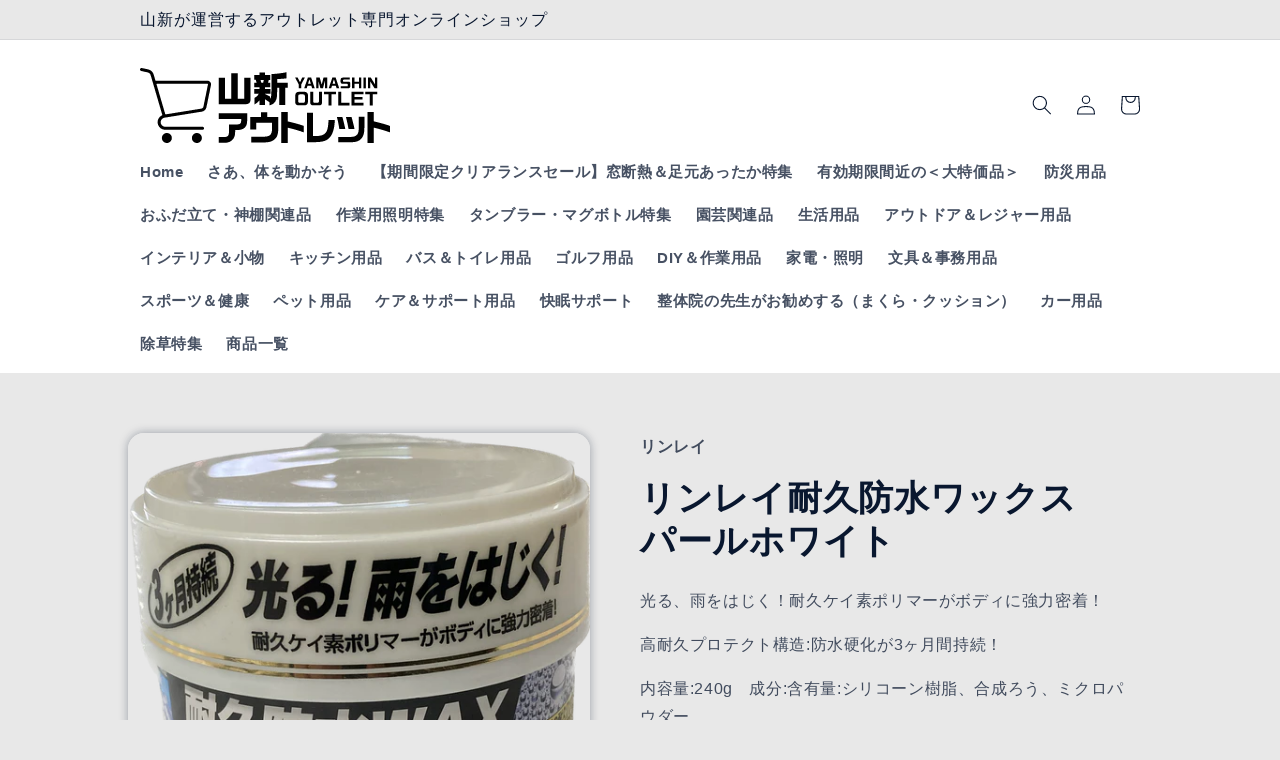

--- FILE ---
content_type: text/html; charset=utf-8
request_url: https://outlet.yamashin-grp.co.jp/products/%E3%83%AA%E3%83%B3%E3%83%AC%E3%82%A4%E8%80%90%E4%B9%85%E9%98%B2%E6%B0%B4%E3%83%AF%E3%83%83%E3%82%AF%E3%82%B9-%E3%83%91%E3%83%BC%E3%83%AB%E3%83%9B%E3%83%AF%E3%82%A4%E3%83%88
body_size: 27390
content:
<!doctype html>
<html class="no-js" lang="ja">
  <head>
	
	
	
    <meta charset="utf-8">
    <meta http-equiv="X-UA-Compatible" content="IE=edge">
    <meta name="viewport" content="width=device-width,initial-scale=1">
    <meta name="theme-color" content="">
    <link rel="canonical" href="https://outlet.yamashin-grp.co.jp/products/%e3%83%aa%e3%83%b3%e3%83%ac%e3%82%a4%e8%80%90%e4%b9%85%e9%98%b2%e6%b0%b4%e3%83%af%e3%83%83%e3%82%af%e3%82%b9-%e3%83%91%e3%83%bc%e3%83%ab%e3%83%9b%e3%83%af%e3%82%a4%e3%83%88">
    <link rel="preconnect" href="https://cdn.shopify.com" crossorigin><link rel="icon" type="image/png" href="//outlet.yamashin-grp.co.jp/cdn/shop/files/outlet-logo.svg?crop=center&height=32&v=1689893181&width=32"><title>
      リンレイ耐久防水ワックス　パールホワイト
 &ndash; 山新 アウトレット</title>

    
      <meta name="description" content="光る、雨をはじく！耐久ケイ素ポリマーがボディに強力密着！ 高耐久プロテクト構造:防水硬化が3ヶ月間持続！ 内容量:240g　成分:含有量:シリコーン樹脂、合成ろう、ミクロパウダー 石油系溶剤(約40%)　パールホワイト　JAN：4903339288216">
    

    

<meta property="og:site_name" content="山新 アウトレット">
<meta property="og:url" content="https://outlet.yamashin-grp.co.jp/products/%e3%83%aa%e3%83%b3%e3%83%ac%e3%82%a4%e8%80%90%e4%b9%85%e9%98%b2%e6%b0%b4%e3%83%af%e3%83%83%e3%82%af%e3%82%b9-%e3%83%91%e3%83%bc%e3%83%ab%e3%83%9b%e3%83%af%e3%82%a4%e3%83%88">
<meta property="og:title" content="リンレイ耐久防水ワックス　パールホワイト">
<meta property="og:type" content="product">
<meta property="og:description" content="光る、雨をはじく！耐久ケイ素ポリマーがボディに強力密着！ 高耐久プロテクト構造:防水硬化が3ヶ月間持続！ 内容量:240g　成分:含有量:シリコーン樹脂、合成ろう、ミクロパウダー 石油系溶剤(約40%)　パールホワイト　JAN：4903339288216"><meta property="og:image" content="http://outlet.yamashin-grp.co.jp/cdn/shop/files/IMG_2319.png?v=1720847371">
  <meta property="og:image:secure_url" content="https://outlet.yamashin-grp.co.jp/cdn/shop/files/IMG_2319.png?v=1720847371">
  <meta property="og:image:width" content="1789">
  <meta property="og:image:height" content="1819"><meta property="og:price:amount" content="500">
  <meta property="og:price:currency" content="JPY"><meta name="twitter:card" content="summary_large_image">
<meta name="twitter:title" content="リンレイ耐久防水ワックス　パールホワイト">
<meta name="twitter:description" content="光る、雨をはじく！耐久ケイ素ポリマーがボディに強力密着！ 高耐久プロテクト構造:防水硬化が3ヶ月間持続！ 内容量:240g　成分:含有量:シリコーン樹脂、合成ろう、ミクロパウダー 石油系溶剤(約40%)　パールホワイト　JAN：4903339288216">


    <script src="//outlet.yamashin-grp.co.jp/cdn/shop/t/2/assets/constants.js?v=95358004781563950421685056818" defer="defer"></script>
    <script src="//outlet.yamashin-grp.co.jp/cdn/shop/t/2/assets/pubsub.js?v=2921868252632587581685056819" defer="defer"></script>
    <script src="//outlet.yamashin-grp.co.jp/cdn/shop/t/2/assets/global.js?v=127210358271191040921685056818" defer="defer"></script>
    <script>window.performance && window.performance.mark && window.performance.mark('shopify.content_for_header.start');</script><meta name="google-site-verification" content="nYmzapwseUp2k8ikgPDvT0-aNCRq_DIAPfooJj4BPXU">
<meta id="shopify-digital-wallet" name="shopify-digital-wallet" content="/74288988481/digital_wallets/dialog">
<link rel="alternate" type="application/json+oembed" href="https://outlet.yamashin-grp.co.jp/products/%e3%83%aa%e3%83%b3%e3%83%ac%e3%82%a4%e8%80%90%e4%b9%85%e9%98%b2%e6%b0%b4%e3%83%af%e3%83%83%e3%82%af%e3%82%b9-%e3%83%91%e3%83%bc%e3%83%ab%e3%83%9b%e3%83%af%e3%82%a4%e3%83%88.oembed">
<script async="async" src="/checkouts/internal/preloads.js?locale=ja-JP"></script>
<script id="shopify-features" type="application/json">{"accessToken":"8ab31ae330352e3d0ecb208f30835788","betas":["rich-media-storefront-analytics"],"domain":"outlet.yamashin-grp.co.jp","predictiveSearch":false,"shopId":74288988481,"locale":"ja"}</script>
<script>var Shopify = Shopify || {};
Shopify.shop = "6a1683.myshopify.com";
Shopify.locale = "ja";
Shopify.currency = {"active":"JPY","rate":"1.0"};
Shopify.country = "JP";
Shopify.theme = {"name":"Outlet 2023","id":151082664257,"schema_name":"Refresh","schema_version":"9.0.0","theme_store_id":null,"role":"main"};
Shopify.theme.handle = "null";
Shopify.theme.style = {"id":null,"handle":null};
Shopify.cdnHost = "outlet.yamashin-grp.co.jp/cdn";
Shopify.routes = Shopify.routes || {};
Shopify.routes.root = "/";</script>
<script type="module">!function(o){(o.Shopify=o.Shopify||{}).modules=!0}(window);</script>
<script>!function(o){function n(){var o=[];function n(){o.push(Array.prototype.slice.apply(arguments))}return n.q=o,n}var t=o.Shopify=o.Shopify||{};t.loadFeatures=n(),t.autoloadFeatures=n()}(window);</script>
<script id="shop-js-analytics" type="application/json">{"pageType":"product"}</script>
<script defer="defer" async type="module" src="//outlet.yamashin-grp.co.jp/cdn/shopifycloud/shop-js/modules/v2/client.init-shop-cart-sync_CRO8OuKI.ja.esm.js"></script>
<script defer="defer" async type="module" src="//outlet.yamashin-grp.co.jp/cdn/shopifycloud/shop-js/modules/v2/chunk.common_A56sv42F.esm.js"></script>
<script type="module">
  await import("//outlet.yamashin-grp.co.jp/cdn/shopifycloud/shop-js/modules/v2/client.init-shop-cart-sync_CRO8OuKI.ja.esm.js");
await import("//outlet.yamashin-grp.co.jp/cdn/shopifycloud/shop-js/modules/v2/chunk.common_A56sv42F.esm.js");

  window.Shopify.SignInWithShop?.initShopCartSync?.({"fedCMEnabled":true,"windoidEnabled":true});

</script>
<script id="__st">var __st={"a":74288988481,"offset":32400,"reqid":"bedfe4e7-40c2-4e3e-acf9-8e0d4ab0ce7a-1768517376","pageurl":"outlet.yamashin-grp.co.jp\/products\/%E3%83%AA%E3%83%B3%E3%83%AC%E3%82%A4%E8%80%90%E4%B9%85%E9%98%B2%E6%B0%B4%E3%83%AF%E3%83%83%E3%82%AF%E3%82%B9-%E3%83%91%E3%83%BC%E3%83%AB%E3%83%9B%E3%83%AF%E3%82%A4%E3%83%88","u":"15146b2398b4","p":"product","rtyp":"product","rid":9626151027009};</script>
<script>window.ShopifyPaypalV4VisibilityTracking = true;</script>
<script id="captcha-bootstrap">!function(){'use strict';const t='contact',e='account',n='new_comment',o=[[t,t],['blogs',n],['comments',n],[t,'customer']],c=[[e,'customer_login'],[e,'guest_login'],[e,'recover_customer_password'],[e,'create_customer']],r=t=>t.map((([t,e])=>`form[action*='/${t}']:not([data-nocaptcha='true']) input[name='form_type'][value='${e}']`)).join(','),a=t=>()=>t?[...document.querySelectorAll(t)].map((t=>t.form)):[];function s(){const t=[...o],e=r(t);return a(e)}const i='password',u='form_key',d=['recaptcha-v3-token','g-recaptcha-response','h-captcha-response',i],f=()=>{try{return window.sessionStorage}catch{return}},m='__shopify_v',_=t=>t.elements[u];function p(t,e,n=!1){try{const o=window.sessionStorage,c=JSON.parse(o.getItem(e)),{data:r}=function(t){const{data:e,action:n}=t;return t[m]||n?{data:e,action:n}:{data:t,action:n}}(c);for(const[e,n]of Object.entries(r))t.elements[e]&&(t.elements[e].value=n);n&&o.removeItem(e)}catch(o){console.error('form repopulation failed',{error:o})}}const l='form_type',E='cptcha';function T(t){t.dataset[E]=!0}const w=window,h=w.document,L='Shopify',v='ce_forms',y='captcha';let A=!1;((t,e)=>{const n=(g='f06e6c50-85a8-45c8-87d0-21a2b65856fe',I='https://cdn.shopify.com/shopifycloud/storefront-forms-hcaptcha/ce_storefront_forms_captcha_hcaptcha.v1.5.2.iife.js',D={infoText:'hCaptchaによる保護',privacyText:'プライバシー',termsText:'利用規約'},(t,e,n)=>{const o=w[L][v],c=o.bindForm;if(c)return c(t,g,e,D).then(n);var r;o.q.push([[t,g,e,D],n]),r=I,A||(h.body.append(Object.assign(h.createElement('script'),{id:'captcha-provider',async:!0,src:r})),A=!0)});var g,I,D;w[L]=w[L]||{},w[L][v]=w[L][v]||{},w[L][v].q=[],w[L][y]=w[L][y]||{},w[L][y].protect=function(t,e){n(t,void 0,e),T(t)},Object.freeze(w[L][y]),function(t,e,n,w,h,L){const[v,y,A,g]=function(t,e,n){const i=e?o:[],u=t?c:[],d=[...i,...u],f=r(d),m=r(i),_=r(d.filter((([t,e])=>n.includes(e))));return[a(f),a(m),a(_),s()]}(w,h,L),I=t=>{const e=t.target;return e instanceof HTMLFormElement?e:e&&e.form},D=t=>v().includes(t);t.addEventListener('submit',(t=>{const e=I(t);if(!e)return;const n=D(e)&&!e.dataset.hcaptchaBound&&!e.dataset.recaptchaBound,o=_(e),c=g().includes(e)&&(!o||!o.value);(n||c)&&t.preventDefault(),c&&!n&&(function(t){try{if(!f())return;!function(t){const e=f();if(!e)return;const n=_(t);if(!n)return;const o=n.value;o&&e.removeItem(o)}(t);const e=Array.from(Array(32),(()=>Math.random().toString(36)[2])).join('');!function(t,e){_(t)||t.append(Object.assign(document.createElement('input'),{type:'hidden',name:u})),t.elements[u].value=e}(t,e),function(t,e){const n=f();if(!n)return;const o=[...t.querySelectorAll(`input[type='${i}']`)].map((({name:t})=>t)),c=[...d,...o],r={};for(const[a,s]of new FormData(t).entries())c.includes(a)||(r[a]=s);n.setItem(e,JSON.stringify({[m]:1,action:t.action,data:r}))}(t,e)}catch(e){console.error('failed to persist form',e)}}(e),e.submit())}));const S=(t,e)=>{t&&!t.dataset[E]&&(n(t,e.some((e=>e===t))),T(t))};for(const o of['focusin','change'])t.addEventListener(o,(t=>{const e=I(t);D(e)&&S(e,y())}));const B=e.get('form_key'),M=e.get(l),P=B&&M;t.addEventListener('DOMContentLoaded',(()=>{const t=y();if(P)for(const e of t)e.elements[l].value===M&&p(e,B);[...new Set([...A(),...v().filter((t=>'true'===t.dataset.shopifyCaptcha))])].forEach((e=>S(e,t)))}))}(h,new URLSearchParams(w.location.search),n,t,e,['guest_login'])})(!0,!0)}();</script>
<script integrity="sha256-4kQ18oKyAcykRKYeNunJcIwy7WH5gtpwJnB7kiuLZ1E=" data-source-attribution="shopify.loadfeatures" defer="defer" src="//outlet.yamashin-grp.co.jp/cdn/shopifycloud/storefront/assets/storefront/load_feature-a0a9edcb.js" crossorigin="anonymous"></script>
<script data-source-attribution="shopify.dynamic_checkout.dynamic.init">var Shopify=Shopify||{};Shopify.PaymentButton=Shopify.PaymentButton||{isStorefrontPortableWallets:!0,init:function(){window.Shopify.PaymentButton.init=function(){};var t=document.createElement("script");t.src="https://outlet.yamashin-grp.co.jp/cdn/shopifycloud/portable-wallets/latest/portable-wallets.ja.js",t.type="module",document.head.appendChild(t)}};
</script>
<script data-source-attribution="shopify.dynamic_checkout.buyer_consent">
  function portableWalletsHideBuyerConsent(e){var t=document.getElementById("shopify-buyer-consent"),n=document.getElementById("shopify-subscription-policy-button");t&&n&&(t.classList.add("hidden"),t.setAttribute("aria-hidden","true"),n.removeEventListener("click",e))}function portableWalletsShowBuyerConsent(e){var t=document.getElementById("shopify-buyer-consent"),n=document.getElementById("shopify-subscription-policy-button");t&&n&&(t.classList.remove("hidden"),t.removeAttribute("aria-hidden"),n.addEventListener("click",e))}window.Shopify?.PaymentButton&&(window.Shopify.PaymentButton.hideBuyerConsent=portableWalletsHideBuyerConsent,window.Shopify.PaymentButton.showBuyerConsent=portableWalletsShowBuyerConsent);
</script>
<script data-source-attribution="shopify.dynamic_checkout.cart.bootstrap">document.addEventListener("DOMContentLoaded",(function(){function t(){return document.querySelector("shopify-accelerated-checkout-cart, shopify-accelerated-checkout")}if(t())Shopify.PaymentButton.init();else{new MutationObserver((function(e,n){t()&&(Shopify.PaymentButton.init(),n.disconnect())})).observe(document.body,{childList:!0,subtree:!0})}}));
</script>
<script id="sections-script" data-sections="header" defer="defer" src="//outlet.yamashin-grp.co.jp/cdn/shop/t/2/compiled_assets/scripts.js?1999"></script>
<script>window.performance && window.performance.mark && window.performance.mark('shopify.content_for_header.end');</script>


    <style data-shopify>
      
      
      
      
      

      :root {
        --font-body-family: "system_ui", -apple-system, 'Segoe UI', Roboto, 'Helvetica Neue', 'Noto Sans', 'Liberation Sans', Arial, sans-serif, 'Apple Color Emoji', 'Segoe UI Emoji', 'Segoe UI Symbol', 'Noto Color Emoji';
        --font-body-style: normal;
        --font-body-weight: 400;
        --font-body-weight-bold: 700;

        --font-heading-family: "system_ui", -apple-system, 'Segoe UI', Roboto, 'Helvetica Neue', 'Noto Sans', 'Liberation Sans', Arial, sans-serif, 'Apple Color Emoji', 'Segoe UI Emoji', 'Segoe UI Symbol', 'Noto Color Emoji';
        --font-heading-style: normal;
        --font-heading-weight: 400;

        --font-body-scale: 1.0;
        --font-heading-scale: 1.2;

        --color-base-text: 9, 23, 47;
        --color-shadow: 9, 23, 47;
        --color-base-background-1: 232, 232, 232;
        --color-base-background-2: 255, 255, 255;
        --color-base-solid-button-labels: 255, 255, 255;
        --color-base-outline-button-labels: 9, 23, 47;
        --color-base-accent-1: 93, 93, 93;
        --color-base-accent-2: 200, 59, 51;
        --payment-terms-background-color: #e8e8e8;

        --gradient-base-background-1: #e8e8e8;
        --gradient-base-background-2: #FFFFFF;
        --gradient-base-accent-1: #5d5d5d;
        --gradient-base-accent-2: #c83b33;

        --media-padding: px;
        --media-border-opacity: 0.1;
        --media-border-width: 0px;
        --media-radius: 16px;
        --media-shadow-opacity: 0.35;
        --media-shadow-horizontal-offset: 0px;
        --media-shadow-vertical-offset: 0px;
        --media-shadow-blur-radius: 10px;
        --media-shadow-visible: 1;

        --page-width: 110rem;
        --page-width-margin: 0rem;

        --product-card-image-padding: 0.0rem;
        --product-card-corner-radius: 0.4rem;
        --product-card-text-alignment: left;
        --product-card-border-width: 0.0rem;
        --product-card-border-opacity: 0.0;
        --product-card-shadow-opacity: 0.0;
        --product-card-shadow-visible: 0;
        --product-card-shadow-horizontal-offset: -4.0rem;
        --product-card-shadow-vertical-offset: -4.0rem;
        --product-card-shadow-blur-radius: 0.0rem;

        --collection-card-image-padding: 0.0rem;
        --collection-card-corner-radius: 0.4rem;
        --collection-card-text-alignment: center;
        --collection-card-border-width: 0.1rem;
        --collection-card-border-opacity: 1.0;
        --collection-card-shadow-opacity: 0.0;
        --collection-card-shadow-visible: 0;
        --collection-card-shadow-horizontal-offset: -4.0rem;
        --collection-card-shadow-vertical-offset: -4.0rem;
        --collection-card-shadow-blur-radius: 0.0rem;

        --blog-card-image-padding: 1.6rem;
        --blog-card-corner-radius: 0.0rem;
        --blog-card-text-alignment: left;
        --blog-card-border-width: 0.0rem;
        --blog-card-border-opacity: 0.0;
        --blog-card-shadow-opacity: 0.0;
        --blog-card-shadow-visible: 0;
        --blog-card-shadow-horizontal-offset: -4.0rem;
        --blog-card-shadow-vertical-offset: -4.0rem;
        --blog-card-shadow-blur-radius: 0.0rem;

        --badge-corner-radius: 0.0rem;

        --popup-border-width: 1px;
        --popup-border-opacity: 0.1;
        --popup-corner-radius: 18px;
        --popup-shadow-opacity: 0.0;
        --popup-shadow-horizontal-offset: 0px;
        --popup-shadow-vertical-offset: 4px;
        --popup-shadow-blur-radius: 5px;

        --drawer-border-width: 0px;
        --drawer-border-opacity: 0.1;
        --drawer-shadow-opacity: 0.25;
        --drawer-shadow-horizontal-offset: 0px;
        --drawer-shadow-vertical-offset: 4px;
        --drawer-shadow-blur-radius: 5px;

        --spacing-sections-desktop: 0px;
        --spacing-sections-mobile: 0px;

        --grid-desktop-vertical-spacing: 24px;
        --grid-desktop-horizontal-spacing: 24px;
        --grid-mobile-vertical-spacing: 12px;
        --grid-mobile-horizontal-spacing: 12px;

        --text-boxes-border-opacity: 0.1;
        --text-boxes-border-width: 0px;
        --text-boxes-radius: 20px;
        --text-boxes-shadow-opacity: 0.25;
        --text-boxes-shadow-visible: 1;
        --text-boxes-shadow-horizontal-offset: 0px;
        --text-boxes-shadow-vertical-offset: 4px;
        --text-boxes-shadow-blur-radius: 5px;

        --buttons-radius: 40px;
        --buttons-radius-outset: 40px;
        --buttons-border-width: 0px;
        --buttons-border-opacity: 1.0;
        --buttons-shadow-opacity: 0.35;
        --buttons-shadow-visible: 1;
        --buttons-shadow-horizontal-offset: 0px;
        --buttons-shadow-vertical-offset: 0px;
        --buttons-shadow-blur-radius: 10px;
        --buttons-border-offset: 0.3px;

        --inputs-radius: 26px;
        --inputs-border-width: 1px;
        --inputs-border-opacity: 0.55;
        --inputs-shadow-opacity: 0.0;
        --inputs-shadow-horizontal-offset: 0px;
        --inputs-margin-offset: 0px;
        --inputs-shadow-vertical-offset: 0px;
        --inputs-shadow-blur-radius: 5px;
        --inputs-radius-outset: 27px;

        --variant-pills-radius: 40px;
        --variant-pills-border-width: 1px;
        --variant-pills-border-opacity: 0.55;
        --variant-pills-shadow-opacity: 0.0;
        --variant-pills-shadow-horizontal-offset: 0px;
        --variant-pills-shadow-vertical-offset: 4px;
        --variant-pills-shadow-blur-radius: 5px;
      }

      *,
      *::before,
      *::after {
        box-sizing: inherit;
      }

      html {
        box-sizing: border-box;
        font-size: calc(var(--font-body-scale) * 62.5%);
        height: 100%;
      }

      body {
        display: grid;
        grid-template-rows: auto auto 1fr auto;
        grid-template-columns: 100%;
        min-height: 100%;
        margin: 0;
        font-size: 1.5rem;
        letter-spacing: 0.06rem;
        line-height: calc(1 + 0.8 / var(--font-body-scale));
        font-family: var(--font-body-family);
        font-style: var(--font-body-style);
        font-weight: var(--font-body-weight);
      }

      @media screen and (min-width: 750px) {
        body {
          font-size: 1.6rem;
        }
      }
    </style>

    <link href="//outlet.yamashin-grp.co.jp/cdn/shop/t/2/assets/base.css?v=21629469807601991771685780434" rel="stylesheet" type="text/css" media="all" />
<link rel="stylesheet" href="//outlet.yamashin-grp.co.jp/cdn/shop/t/2/assets/component-predictive-search.css?v=85913294783299393391685056818" media="print" onload="this.media='all'"><script>document.documentElement.className = document.documentElement.className.replace('no-js', 'js');
    if (Shopify.designMode) {
      document.documentElement.classList.add('shopify-design-mode');
    }
    </script>
  <!-- BEGIN app block: shopify://apps/pandectes-gdpr/blocks/banner/58c0baa2-6cc1-480c-9ea6-38d6d559556a -->
  
    
      <!-- TCF is active, scripts are loaded above -->
      
      <script>
        
          window.PandectesSettings = {"store":{"id":74288988481,"plan":"basic","theme":"Outlet 2023","primaryLocale":"ja","adminMode":false,"headless":false,"storefrontRootDomain":"","checkoutRootDomain":"","storefrontAccessToken":""},"tsPublished":1749102346,"declaration":{"showPurpose":false,"showProvider":false,"showDateGenerated":true},"language":{"unpublished":[],"languageMode":"Single","fallbackLanguage":"ja","languageDetection":"browser","languagesSupported":[]},"texts":{"managed":{"headerText":{"en":"We respect your privacy","ja":"We respect your privacy"},"consentText":{"en":"This website uses cookies to ensure you get the best experience.","ja":"This website uses cookies to ensure you get the best experience."},"linkText":{"en":"Learn more","ja":"Learn more"},"imprintText":{"en":"Imprint","ja":"Imprint"},"googleLinkText":{"en":"Google's Privacy Terms"},"allowButtonText":{"en":"Accept","ja":"Accept"},"denyButtonText":{"en":"Decline","ja":"Decline"},"dismissButtonText":{"en":"Ok","ja":"Ok"},"leaveSiteButtonText":{"en":"Leave this site","ja":"Leave this site"},"preferencesButtonText":{"en":"Preferences","ja":"Preferences"},"cookiePolicyText":{"en":"Cookie policy","ja":"Cookie policy"},"preferencesPopupTitleText":{"en":"Manage consent preferences","ja":"Manage consent preferences"},"preferencesPopupIntroText":{"en":"We use cookies to optimize website functionality, analyze the performance, and provide personalized experience to you. Some cookies are essential to make the website operate and function correctly. Those cookies cannot be disabled. In this window you can manage your preference of cookies.","ja":"We use cookies to optimize website functionality, analyze the performance, and provide personalized experience to you. Some cookies are essential to make the website operate and function correctly. Those cookies cannot be disabled. In this window you can manage your preference of cookies."},"preferencesPopupSaveButtonText":{"en":"Save preferences","ja":"Save preferences"},"preferencesPopupCloseButtonText":{"en":"Close","ja":"Close"},"preferencesPopupAcceptAllButtonText":{"en":"Accept all","ja":"Accept all"},"preferencesPopupRejectAllButtonText":{"en":"Reject all","ja":"Reject all"},"cookiesDetailsText":{"en":"Cookies details"},"preferencesPopupAlwaysAllowedText":{"en":"Always allowed"},"accessSectionParagraphText":{"en":"You have the right to request access to your data at any time.","ja":"You have the right to request access to your data at any time."},"accessSectionTitleText":{"en":"Data portability","ja":"Data portability"},"accessSectionAccountInfoActionText":{"en":"Personal data"},"accessSectionDownloadReportActionText":{"en":"Request export"},"accessSectionGDPRRequestsActionText":{"en":"Data subject requests"},"accessSectionOrdersRecordsActionText":{"en":"Orders"},"rectificationSectionParagraphText":{"en":"You have the right to request your data to be updated whenever you think it is appropriate.","ja":"You have the right to request your data to be updated whenever you think it is appropriate."},"rectificationSectionTitleText":{"en":"Data Rectification","ja":"Data Rectification"},"rectificationCommentPlaceholder":{"en":"Describe what you want to be updated"},"rectificationCommentValidationError":{"en":"Comment is required"},"rectificationSectionEditAccountActionText":{"en":"Request an update"},"erasureSectionTitleText":{"en":"Right to be forgotten","ja":"Right to be forgotten"},"erasureSectionParagraphText":{"en":"You have the right to ask all your data to be erased. After that, you will no longer be able to access your account.","ja":"You have the right to ask all your data to be erased. After that, you will no longer be able to access your account."},"erasureSectionRequestDeletionActionText":{"en":"Request personal data deletion"},"consentDate":{"en":"Consent date"},"consentId":{"en":"Consent ID"},"consentSectionChangeConsentActionText":{"en":"Change consent preference"},"consentSectionConsentedText":{"en":"You consented to the cookies policy of this website on"},"consentSectionNoConsentText":{"en":"You have not consented to the cookies policy of this website."},"consentSectionTitleText":{"en":"Your cookie consent"},"consentStatus":{"en":"Consent preference"},"confirmationFailureMessage":{"en":"Your request was not verified. Please try again and if problem persists, contact store owner for assistance"},"confirmationFailureTitle":{"en":"A problem occurred"},"confirmationSuccessMessage":{"en":"We will soon get back to you as to your request."},"confirmationSuccessTitle":{"en":"Your request is verified"},"guestsSupportEmailFailureMessage":{"en":"Your request was not submitted. Please try again and if problem persists, contact store owner for assistance."},"guestsSupportEmailFailureTitle":{"en":"A problem occurred"},"guestsSupportEmailPlaceholder":{"en":"E-mail address"},"guestsSupportEmailSuccessMessage":{"en":"If you are registered as a customer of this store, you will soon receive an email with instructions on how to proceed."},"guestsSupportEmailSuccessTitle":{"en":"Thank you for your request"},"guestsSupportEmailValidationError":{"en":"Email is not valid"},"guestsSupportInfoText":{"en":"Please login with your customer account to further proceed."},"submitButton":{"en":"Submit"},"submittingButton":{"en":"Submitting..."},"cancelButton":{"en":"Cancel"},"declIntroText":{"en":"We use cookies to optimize website functionality, analyze the performance, and provide personalized experience to you. Some cookies are essential to make the website operate and function correctly. Those cookies cannot be disabled. In this window you can manage your preference of cookies."},"declName":{"en":"Name"},"declPurpose":{"en":"Purpose"},"declType":{"en":"Type"},"declRetention":{"en":"Retention"},"declProvider":{"en":"Provider"},"declFirstParty":{"en":"First-party"},"declThirdParty":{"en":"Third-party"},"declSeconds":{"en":"seconds"},"declMinutes":{"en":"minutes"},"declHours":{"en":"hours"},"declDays":{"en":"days"},"declMonths":{"en":"months"},"declYears":{"en":"years"},"declSession":{"en":"Session"},"declDomain":{"en":"Domain"},"declPath":{"en":"Path"}},"categories":{"strictlyNecessaryCookiesTitleText":{"en":"Strictly necessary cookies","ja":"Strictly necessary cookies"},"strictlyNecessaryCookiesDescriptionText":{"en":"These cookies are essential in order to enable you to move around the website and use its features, such as accessing secure areas of the website. The website cannot function properly without these cookies.","ja":"These cookies are essential in order to enable you to move around the website and use its features, such as accessing secure areas of the website. The website cannot function properly without these cookies."},"functionalityCookiesTitleText":{"en":"Functional cookies","ja":"Functional cookies"},"functionalityCookiesDescriptionText":{"en":"These cookies enable the site to provide enhanced functionality and personalisation. They may be set by us or by third party providers whose services we have added to our pages. If you do not allow these cookies then some or all of these services may not function properly.","ja":"These cookies enable the site to provide enhanced functionality and personalisation. They may be set by us or by third party providers whose services we have added to our pages. If you do not allow these cookies then some or all of these services may not function properly."},"performanceCookiesTitleText":{"en":"Performance cookies","ja":"Performance cookies"},"performanceCookiesDescriptionText":{"en":"These cookies enable us to monitor and improve the performance of our website. For example, they allow us to count visits, identify traffic sources and see which parts of the site are most popular.","ja":"These cookies enable us to monitor and improve the performance of our website. For example, they allow us to count visits, identify traffic sources and see which parts of the site are most popular."},"targetingCookiesTitleText":{"en":"Targeting cookies","ja":"Targeting cookies"},"targetingCookiesDescriptionText":{"en":"These cookies may be set through our site by our advertising partners. They may be used by those companies to build a profile of your interests and show you relevant adverts on other sites.    They do not store directly personal information, but are based on uniquely identifying your browser and internet device. If you do not allow these cookies, you will experience less targeted advertising.","ja":"These cookies may be set through our site by our advertising partners. They may be used by those companies to build a profile of your interests and show you relevant adverts on other sites.    They do not store directly personal information, but are based on uniquely identifying your browser and internet device. If you do not allow these cookies, you will experience less targeted advertising."},"unclassifiedCookiesTitleText":{"en":"Unclassified cookies","ja":"Unclassified cookies"},"unclassifiedCookiesDescriptionText":{"en":"Unclassified cookies are cookies that we are in the process of classifying, together with the providers of individual cookies.","ja":"Unclassified cookies are cookies that we are in the process of classifying, together with the providers of individual cookies."}},"auto":{}},"library":{"previewMode":false,"fadeInTimeout":0,"defaultBlocked":7,"showLink":true,"showImprintLink":false,"showGoogleLink":false,"enabled":true,"cookie":{"expiryDays":365,"secure":true,"domain":""},"dismissOnScroll":false,"dismissOnWindowClick":false,"dismissOnTimeout":false,"palette":{"popup":{"background":"#FFFFFF","backgroundForCalculations":{"a":1,"b":255,"g":255,"r":255},"text":"#000000"},"button":{"background":"transparent","backgroundForCalculations":{"a":1,"b":255,"g":255,"r":255},"text":"#000000","textForCalculation":{"a":1,"b":0,"g":0,"r":0},"border":"#000000"}},"content":{"href":"https://6a1683.myshopify.com/policies/privacy-policy","imprintHref":"/","close":"&#10005;","target":"","logo":"<img class=\"cc-banner-logo\" style=\"max-height: 40px;\" src=\"https://6a1683.myshopify.com/cdn/shop/files/pandectes-banner-logo.png\" alt=\"logo\" />"},"window":"<div role=\"dialog\" aria-live=\"polite\" aria-label=\"cookieconsent\" aria-describedby=\"cookieconsent:desc\" id=\"pandectes-banner\" class=\"cc-window-wrapper cc-top-wrapper\"><div class=\"pd-cookie-banner-window cc-window {{classes}}\"><!--googleoff: all-->{{children}}<!--googleon: all--></div></div>","compliance":{"opt-both":"<div class=\"cc-compliance cc-highlight\">{{deny}}{{allow}}</div>"},"type":"opt-both","layouts":{"basic":"{{logo}}{{messagelink}}{{compliance}}{{close}}"},"position":"top","theme":"wired","revokable":true,"animateRevokable":false,"revokableReset":false,"revokableLogoUrl":"","revokablePlacement":"bottom-left","revokableMarginHorizontal":15,"revokableMarginVertical":15,"static":false,"autoAttach":true,"hasTransition":true,"blacklistPage":[""],"elements":{"close":"<button aria-label=\"close\" type=\"button\" tabindex=\"0\" class=\"cc-close\">{{close}}</button>","dismiss":"<button type=\"button\" tabindex=\"0\" class=\"cc-btn cc-btn-decision cc-dismiss\">{{dismiss}}</button>","allow":"<button type=\"button\" tabindex=\"0\" class=\"cc-btn cc-btn-decision cc-allow\">{{allow}}</button>","deny":"<button type=\"button\" tabindex=\"0\" class=\"cc-btn cc-btn-decision cc-deny\">{{deny}}</button>","preferences":"<button tabindex=\"0\" type=\"button\" class=\"cc-btn cc-settings\" onclick=\"Pandectes.fn.openPreferences()\">{{preferences}}</button>"}},"geolocation":{"brOnly":false,"caOnly":false,"chOnly":false,"euOnly":false,"jpOnly":true,"thOnly":false,"canadaOnly":false,"globalVisibility":false},"dsr":{"guestsSupport":false,"accessSectionDownloadReportAuto":false},"banner":{"resetTs":1683075581,"extraCss":"        .cc-banner-logo {max-width: 24em!important;}    @media(min-width: 768px) {.cc-window.cc-floating{max-width: 24em!important;width: 24em!important;}}    .cc-message, .pd-cookie-banner-window .cc-header, .cc-logo {text-align: left}    .cc-window-wrapper{z-index: 2147483647;}    .cc-window{z-index: 2147483647;font-family: inherit;}    .pd-cookie-banner-window .cc-header{font-family: inherit;}    .pd-cp-ui{font-family: inherit; background-color: #FFFFFF;color:#000000;}    button.pd-cp-btn, a.pd-cp-btn{}    input + .pd-cp-preferences-slider{background-color: rgba(0, 0, 0, 0.3)}    .pd-cp-scrolling-section::-webkit-scrollbar{background-color: rgba(0, 0, 0, 0.3)}    input:checked + .pd-cp-preferences-slider{background-color: rgba(0, 0, 0, 1)}    .pd-cp-scrolling-section::-webkit-scrollbar-thumb {background-color: rgba(0, 0, 0, 1)}    .pd-cp-ui-close{color:#000000;}    .pd-cp-preferences-slider:before{background-color: #FFFFFF}    .pd-cp-title:before {border-color: #000000!important}    .pd-cp-preferences-slider{background-color:#000000}    .pd-cp-toggle{color:#000000!important}    @media(max-width:699px) {.pd-cp-ui-close-top svg {fill: #000000}}    .pd-cp-toggle:hover,.pd-cp-toggle:visited,.pd-cp-toggle:active{color:#000000!important}    .pd-cookie-banner-window {box-shadow: 0 0 18px rgb(0 0 0 / 20%);}  ","customJavascript":{},"showPoweredBy":false,"logoHeight":40,"hybridStrict":false,"cookiesBlockedByDefault":"7","isActive":true,"implicitSavePreferences":false,"cookieIcon":false,"blockBots":false,"showCookiesDetails":true,"hasTransition":true,"blockingPage":false,"showOnlyLandingPage":false,"leaveSiteUrl":"https://www.google.com","linkRespectStoreLang":false},"cookies":{"0":[{"name":"secure_customer_sig","type":"http","domain":"ringmoon.yamashin-grp.co.jp","path":"/","provider":"Shopify","firstParty":true,"retention":"1 year(s)","expires":1,"unit":"declYears","purpose":{"en":"Used to identify a user after they sign into a shop as a customer so they do not need to log in again.","ja":"Used in connection with customer login."}},{"name":"_cmp_a","type":"http","domain":".yamashin-grp.co.jp","path":"/","provider":"Shopify","firstParty":true,"retention":"24 hour(s)","expires":24,"unit":"declHours","purpose":{"en":"Used for managing customer privacy settings.","ja":"Used for managing customer privacy settings."}},{"name":"cart_currency","type":"http","domain":"ringmoon.yamashin-grp.co.jp","path":"/","provider":"Shopify","firstParty":true,"retention":"14 day(s)","expires":14,"unit":"declDays","purpose":{"en":"Used after a checkout is completed to initialize a new empty cart with the same currency as the one just used.","ja":"Used in connection with shopping cart."}},{"name":"localization","type":"http","domain":"ringmoon.yamashin-grp.co.jp","path":"/","provider":"Shopify","firstParty":true,"retention":"1 year(s)","expires":1,"unit":"declYears","purpose":{"en":"Used to localize the cart to the correct country.","ja":"Shopify store localization"}},{"name":"shopify_pay_redirect","type":"http","domain":"ringmoon.yamashin-grp.co.jp","path":"/","provider":"Shopify","firstParty":true,"retention":"60 minute(s)","expires":60,"unit":"declMinutes","purpose":{"en":"Used to accelerate the checkout process when the buyer has a Shop Pay account.","ja":"Used in connection with checkout."}},{"name":"keep_alive","type":"http","domain":"ringmoon.yamashin-grp.co.jp","path":"/","provider":"Shopify","firstParty":true,"retention":"30 minute(s)","expires":30,"unit":"declMinutes","purpose":{"en":"Used when international domain redirection is enabled to determine if a request is the first one of a session.","ja":"Used in connection with buyer localization."}}],"1":[],"2":[{"name":"_y","type":"http","domain":".yamashin-grp.co.jp","path":"/","provider":"Shopify","firstParty":true,"retention":"1 year(s)","expires":1,"unit":"declYears","purpose":{"ja":"Shopify analytics."}},{"name":"_s","type":"http","domain":".yamashin-grp.co.jp","path":"/","provider":"Shopify","firstParty":true,"retention":"30 minute(s)","expires":30,"unit":"declMinutes","purpose":{"ja":"Shopify analytics."}},{"name":"_shopify_y","type":"http","domain":".yamashin-grp.co.jp","path":"/","provider":"Shopify","firstParty":true,"retention":"1 year(s)","expires":1,"unit":"declYears","purpose":{"en":"Shopify analytics.","ja":"Shopify analytics."}},{"name":"_landing_page","type":"http","domain":".yamashin-grp.co.jp","path":"/","provider":"Shopify","firstParty":true,"retention":"14 day(s)","expires":14,"unit":"declDays","purpose":{"en":"Capture the landing page of visitor when they come from other sites.","ja":"Tracks landing pages."}},{"name":"_orig_referrer","type":"http","domain":".yamashin-grp.co.jp","path":"/","provider":"Shopify","firstParty":true,"retention":"14 day(s)","expires":14,"unit":"declDays","purpose":{"en":"Allows merchant to identify where people are visiting them from.","ja":"Tracks landing pages."}},{"name":"_shopify_sa_p","type":"http","domain":".yamashin-grp.co.jp","path":"/","provider":"Shopify","firstParty":true,"retention":"30 minute(s)","expires":30,"unit":"declMinutes","purpose":{"en":"Capture the landing page of visitor when they come from other sites to support marketing analytics.","ja":"Shopify analytics relating to marketing & referrals."}},{"name":"_shopify_s","type":"http","domain":".yamashin-grp.co.jp","path":"/","provider":"Shopify","firstParty":true,"retention":"30 minute(s)","expires":30,"unit":"declMinutes","purpose":{"en":"Used to identify a given browser session/shop combination. Duration is 30 minute rolling expiry of last use.","ja":"Shopify analytics."}},{"name":"_shopify_sa_t","type":"http","domain":".yamashin-grp.co.jp","path":"/","provider":"Shopify","firstParty":true,"retention":"30 minute(s)","expires":30,"unit":"declMinutes","purpose":{"en":"Capture the landing page of visitor when they come from other sites to support marketing analytics.","ja":"Shopify analytics relating to marketing & referrals."}}],"4":[],"8":[]},"blocker":{"isActive":false,"googleConsentMode":{"id":"","analyticsId":"","isActive":false,"adStorageCategory":4,"analyticsStorageCategory":2,"personalizationStorageCategory":1,"functionalityStorageCategory":1,"customEvent":true,"securityStorageCategory":0,"redactData":true,"urlPassthrough":false},"facebookPixel":{"id":"","isActive":false,"ldu":false},"microsoft":{},"rakuten":{"isActive":false,"cmp":false,"ccpa":false},"gpcIsActive":false,"defaultBlocked":7,"patterns":{"whiteList":[],"blackList":{"1":[],"2":[],"4":[],"8":[]},"iframesWhiteList":[],"iframesBlackList":{"1":[],"2":[],"4":[],"8":[]},"beaconsWhiteList":[],"beaconsBlackList":{"1":[],"2":[],"4":[],"8":[]}}}};
        
        window.addEventListener('DOMContentLoaded', function(){
          const script = document.createElement('script');
          
            script.src = "https://cdn.shopify.com/extensions/019bc2b1-9e8f-7738-9f0c-1eaba59f7185/gdpr-217/assets/pandectes-core.js";
          
          script.defer = true;
          document.body.appendChild(script);
        })
      </script>
    
  


<!-- END app block --><!-- BEGIN app block: shopify://apps//blocks/star_rating/910a1be4-9d9f-4a91-9a6d-25d87b6f52da --><script>
    var script = document.createElement('script');
    //script.src = 'https://d1rptoks75ofg9.cloudfront.net/6a1683.myshopify.com.js'; //ST
    script.src = 'https://d1qnl12h46g6qu.cloudfront.net/6a1683.myshopify.com.js';
    script.async = true;
    document.head.appendChild(script);
</script>

<script>
  document.addEventListener("DOMContentLoaded", function() {
    if(document.getElementById('checkout')){
      document.getElementById('checkout').addEventListener('click',function(e){ 
        let fileds = document.getElementsByClassName('_NGC_CFA_note_field');
        let goNextPage = true;
        for (let a = 0; a < fileds.length; a++) {
          const item = fileds[a];
          if (document.getElementById('checknull_'+item.id)) {
            let filedsTag = item.tagName;
            let filedsType = item.type;
            let filedsValue = item.value;
            let filedsName = item.name;
            let isNullOrNot = document.getElementById('checknull_'+item.id).value;
            let errMessage = document.getElementById('errMessage_'+item.id).value;
            if ((filedsTag == "INPUT" && filedsType == "text") || filedsTag == "TEXTAREA" || filedsTag == "SELECT") {
              if((filedsValue == '' || filedsValue == '選択なし') && isNullOrNot == 'must' && errMessage !=''){
                e.preventDefault();
                document.getElementById('displayerrMessage_'+item.id).innerHTML= errMessage;
                goNextPage = false;
              } else if(isNullOrNot != 'must' && filedsValue == ''){
                  if(document.getElementById(item.id)){
                    document.getElementById(item.id).value = ' ';
                  }            
              } else{
                document.getElementById('displayerrMessage_'+item.id).innerHTML='';
              }
            }
            if ((filedsTag == "INPUT" && filedsType == "radio") || (filedsTag == "INPUT" && filedsType == "checkbox")) {
              let els = Array.from(document.getElementsByName(filedsName));
              let rs = els.filter(el => el.checked == true);
              if(isNullOrNot == 'must' && errMessage !='' && rs.length == 0){
                e.preventDefault();      
                document.getElementById('displayerrMessage_'+item.id).innerHTML= errMessage;
                goNextPage = false;
              }else{
                document.getElementById('displayerrMessage_'+item.id).innerHTML='';
              }
            }
          }
        }
        if(checkDateAviliableBeforeClickingCheckOut(e) && goNextPage){
          addUpdateNGCCartAttributesToCheckOut().then(() => {
            window.location.href = '/checkout'; 
          });
        }
      })
    }
  });
</script>



<!-- END app block --><link href="https://monorail-edge.shopifysvc.com" rel="dns-prefetch">
<script>(function(){if ("sendBeacon" in navigator && "performance" in window) {try {var session_token_from_headers = performance.getEntriesByType('navigation')[0].serverTiming.find(x => x.name == '_s').description;} catch {var session_token_from_headers = undefined;}var session_cookie_matches = document.cookie.match(/_shopify_s=([^;]*)/);var session_token_from_cookie = session_cookie_matches && session_cookie_matches.length === 2 ? session_cookie_matches[1] : "";var session_token = session_token_from_headers || session_token_from_cookie || "";function handle_abandonment_event(e) {var entries = performance.getEntries().filter(function(entry) {return /monorail-edge.shopifysvc.com/.test(entry.name);});if (!window.abandonment_tracked && entries.length === 0) {window.abandonment_tracked = true;var currentMs = Date.now();var navigation_start = performance.timing.navigationStart;var payload = {shop_id: 74288988481,url: window.location.href,navigation_start,duration: currentMs - navigation_start,session_token,page_type: "product"};window.navigator.sendBeacon("https://monorail-edge.shopifysvc.com/v1/produce", JSON.stringify({schema_id: "online_store_buyer_site_abandonment/1.1",payload: payload,metadata: {event_created_at_ms: currentMs,event_sent_at_ms: currentMs}}));}}window.addEventListener('pagehide', handle_abandonment_event);}}());</script>
<script id="web-pixels-manager-setup">(function e(e,d,r,n,o){if(void 0===o&&(o={}),!Boolean(null===(a=null===(i=window.Shopify)||void 0===i?void 0:i.analytics)||void 0===a?void 0:a.replayQueue)){var i,a;window.Shopify=window.Shopify||{};var t=window.Shopify;t.analytics=t.analytics||{};var s=t.analytics;s.replayQueue=[],s.publish=function(e,d,r){return s.replayQueue.push([e,d,r]),!0};try{self.performance.mark("wpm:start")}catch(e){}var l=function(){var e={modern:/Edge?\/(1{2}[4-9]|1[2-9]\d|[2-9]\d{2}|\d{4,})\.\d+(\.\d+|)|Firefox\/(1{2}[4-9]|1[2-9]\d|[2-9]\d{2}|\d{4,})\.\d+(\.\d+|)|Chrom(ium|e)\/(9{2}|\d{3,})\.\d+(\.\d+|)|(Maci|X1{2}).+ Version\/(15\.\d+|(1[6-9]|[2-9]\d|\d{3,})\.\d+)([,.]\d+|)( \(\w+\)|)( Mobile\/\w+|) Safari\/|Chrome.+OPR\/(9{2}|\d{3,})\.\d+\.\d+|(CPU[ +]OS|iPhone[ +]OS|CPU[ +]iPhone|CPU IPhone OS|CPU iPad OS)[ +]+(15[._]\d+|(1[6-9]|[2-9]\d|\d{3,})[._]\d+)([._]\d+|)|Android:?[ /-](13[3-9]|1[4-9]\d|[2-9]\d{2}|\d{4,})(\.\d+|)(\.\d+|)|Android.+Firefox\/(13[5-9]|1[4-9]\d|[2-9]\d{2}|\d{4,})\.\d+(\.\d+|)|Android.+Chrom(ium|e)\/(13[3-9]|1[4-9]\d|[2-9]\d{2}|\d{4,})\.\d+(\.\d+|)|SamsungBrowser\/([2-9]\d|\d{3,})\.\d+/,legacy:/Edge?\/(1[6-9]|[2-9]\d|\d{3,})\.\d+(\.\d+|)|Firefox\/(5[4-9]|[6-9]\d|\d{3,})\.\d+(\.\d+|)|Chrom(ium|e)\/(5[1-9]|[6-9]\d|\d{3,})\.\d+(\.\d+|)([\d.]+$|.*Safari\/(?![\d.]+ Edge\/[\d.]+$))|(Maci|X1{2}).+ Version\/(10\.\d+|(1[1-9]|[2-9]\d|\d{3,})\.\d+)([,.]\d+|)( \(\w+\)|)( Mobile\/\w+|) Safari\/|Chrome.+OPR\/(3[89]|[4-9]\d|\d{3,})\.\d+\.\d+|(CPU[ +]OS|iPhone[ +]OS|CPU[ +]iPhone|CPU IPhone OS|CPU iPad OS)[ +]+(10[._]\d+|(1[1-9]|[2-9]\d|\d{3,})[._]\d+)([._]\d+|)|Android:?[ /-](13[3-9]|1[4-9]\d|[2-9]\d{2}|\d{4,})(\.\d+|)(\.\d+|)|Mobile Safari.+OPR\/([89]\d|\d{3,})\.\d+\.\d+|Android.+Firefox\/(13[5-9]|1[4-9]\d|[2-9]\d{2}|\d{4,})\.\d+(\.\d+|)|Android.+Chrom(ium|e)\/(13[3-9]|1[4-9]\d|[2-9]\d{2}|\d{4,})\.\d+(\.\d+|)|Android.+(UC? ?Browser|UCWEB|U3)[ /]?(15\.([5-9]|\d{2,})|(1[6-9]|[2-9]\d|\d{3,})\.\d+)\.\d+|SamsungBrowser\/(5\.\d+|([6-9]|\d{2,})\.\d+)|Android.+MQ{2}Browser\/(14(\.(9|\d{2,})|)|(1[5-9]|[2-9]\d|\d{3,})(\.\d+|))(\.\d+|)|K[Aa][Ii]OS\/(3\.\d+|([4-9]|\d{2,})\.\d+)(\.\d+|)/},d=e.modern,r=e.legacy,n=navigator.userAgent;return n.match(d)?"modern":n.match(r)?"legacy":"unknown"}(),u="modern"===l?"modern":"legacy",c=(null!=n?n:{modern:"",legacy:""})[u],f=function(e){return[e.baseUrl,"/wpm","/b",e.hashVersion,"modern"===e.buildTarget?"m":"l",".js"].join("")}({baseUrl:d,hashVersion:r,buildTarget:u}),m=function(e){var d=e.version,r=e.bundleTarget,n=e.surface,o=e.pageUrl,i=e.monorailEndpoint;return{emit:function(e){var a=e.status,t=e.errorMsg,s=(new Date).getTime(),l=JSON.stringify({metadata:{event_sent_at_ms:s},events:[{schema_id:"web_pixels_manager_load/3.1",payload:{version:d,bundle_target:r,page_url:o,status:a,surface:n,error_msg:t},metadata:{event_created_at_ms:s}}]});if(!i)return console&&console.warn&&console.warn("[Web Pixels Manager] No Monorail endpoint provided, skipping logging."),!1;try{return self.navigator.sendBeacon.bind(self.navigator)(i,l)}catch(e){}var u=new XMLHttpRequest;try{return u.open("POST",i,!0),u.setRequestHeader("Content-Type","text/plain"),u.send(l),!0}catch(e){return console&&console.warn&&console.warn("[Web Pixels Manager] Got an unhandled error while logging to Monorail."),!1}}}}({version:r,bundleTarget:l,surface:e.surface,pageUrl:self.location.href,monorailEndpoint:e.monorailEndpoint});try{o.browserTarget=l,function(e){var d=e.src,r=e.async,n=void 0===r||r,o=e.onload,i=e.onerror,a=e.sri,t=e.scriptDataAttributes,s=void 0===t?{}:t,l=document.createElement("script"),u=document.querySelector("head"),c=document.querySelector("body");if(l.async=n,l.src=d,a&&(l.integrity=a,l.crossOrigin="anonymous"),s)for(var f in s)if(Object.prototype.hasOwnProperty.call(s,f))try{l.dataset[f]=s[f]}catch(e){}if(o&&l.addEventListener("load",o),i&&l.addEventListener("error",i),u)u.appendChild(l);else{if(!c)throw new Error("Did not find a head or body element to append the script");c.appendChild(l)}}({src:f,async:!0,onload:function(){if(!function(){var e,d;return Boolean(null===(d=null===(e=window.Shopify)||void 0===e?void 0:e.analytics)||void 0===d?void 0:d.initialized)}()){var d=window.webPixelsManager.init(e)||void 0;if(d){var r=window.Shopify.analytics;r.replayQueue.forEach((function(e){var r=e[0],n=e[1],o=e[2];d.publishCustomEvent(r,n,o)})),r.replayQueue=[],r.publish=d.publishCustomEvent,r.visitor=d.visitor,r.initialized=!0}}},onerror:function(){return m.emit({status:"failed",errorMsg:"".concat(f," has failed to load")})},sri:function(e){var d=/^sha384-[A-Za-z0-9+/=]+$/;return"string"==typeof e&&d.test(e)}(c)?c:"",scriptDataAttributes:o}),m.emit({status:"loading"})}catch(e){m.emit({status:"failed",errorMsg:(null==e?void 0:e.message)||"Unknown error"})}}})({shopId: 74288988481,storefrontBaseUrl: "https://outlet.yamashin-grp.co.jp",extensionsBaseUrl: "https://extensions.shopifycdn.com/cdn/shopifycloud/web-pixels-manager",monorailEndpoint: "https://monorail-edge.shopifysvc.com/unstable/produce_batch",surface: "storefront-renderer",enabledBetaFlags: ["2dca8a86"],webPixelsConfigList: [{"id":"852296001","configuration":"{\"config\":\"{\\\"google_tag_ids\\\":[\\\"G-E6PRL2SEZX\\\",\\\"GT-TXZWBGS\\\"],\\\"target_country\\\":\\\"JP\\\",\\\"gtag_events\\\":[{\\\"type\\\":\\\"search\\\",\\\"action_label\\\":\\\"G-JC6LJF9R9D\\\"},{\\\"type\\\":\\\"begin_checkout\\\",\\\"action_label\\\":\\\"G-JC6LJF9R9D\\\"},{\\\"type\\\":\\\"view_item\\\",\\\"action_label\\\":[\\\"G-JC6LJF9R9D\\\",\\\"MC-WHKYCHPR5N\\\"]},{\\\"type\\\":\\\"purchase\\\",\\\"action_label\\\":[\\\"G-JC6LJF9R9D\\\",\\\"MC-WHKYCHPR5N\\\"]},{\\\"type\\\":\\\"page_view\\\",\\\"action_label\\\":[\\\"G-JC6LJF9R9D\\\",\\\"MC-WHKYCHPR5N\\\"]},{\\\"type\\\":\\\"add_payment_info\\\",\\\"action_label\\\":\\\"G-JC6LJF9R9D\\\"},{\\\"type\\\":\\\"add_to_cart\\\",\\\"action_label\\\":\\\"G-JC6LJF9R9D\\\"}],\\\"enable_monitoring_mode\\\":false}\"}","eventPayloadVersion":"v1","runtimeContext":"OPEN","scriptVersion":"b2a88bafab3e21179ed38636efcd8a93","type":"APP","apiClientId":1780363,"privacyPurposes":[],"dataSharingAdjustments":{"protectedCustomerApprovalScopes":["read_customer_address","read_customer_email","read_customer_name","read_customer_personal_data","read_customer_phone"]}},{"id":"shopify-app-pixel","configuration":"{}","eventPayloadVersion":"v1","runtimeContext":"STRICT","scriptVersion":"0450","apiClientId":"shopify-pixel","type":"APP","privacyPurposes":["ANALYTICS","MARKETING"]},{"id":"shopify-custom-pixel","eventPayloadVersion":"v1","runtimeContext":"LAX","scriptVersion":"0450","apiClientId":"shopify-pixel","type":"CUSTOM","privacyPurposes":["ANALYTICS","MARKETING"]}],isMerchantRequest: false,initData: {"shop":{"name":"山新 アウトレット","paymentSettings":{"currencyCode":"JPY"},"myshopifyDomain":"6a1683.myshopify.com","countryCode":"JP","storefrontUrl":"https:\/\/outlet.yamashin-grp.co.jp"},"customer":null,"cart":null,"checkout":null,"productVariants":[{"price":{"amount":500.0,"currencyCode":"JPY"},"product":{"title":"リンレイ耐久防水ワックス　パールホワイト","vendor":"リンレイ","id":"9626151027009","untranslatedTitle":"リンレイ耐久防水ワックス　パールホワイト","url":"\/products\/%E3%83%AA%E3%83%B3%E3%83%AC%E3%82%A4%E8%80%90%E4%B9%85%E9%98%B2%E6%B0%B4%E3%83%AF%E3%83%83%E3%82%AF%E3%82%B9-%E3%83%91%E3%83%BC%E3%83%AB%E3%83%9B%E3%83%AF%E3%82%A4%E3%83%88","type":"カー用品"},"id":"49072838738241","image":{"src":"\/\/outlet.yamashin-grp.co.jp\/cdn\/shop\/files\/IMG_2319.png?v=1720847371"},"sku":"4903339288216","title":"Default Title","untranslatedTitle":"Default Title"}],"purchasingCompany":null},},"https://outlet.yamashin-grp.co.jp/cdn","fcfee988w5aeb613cpc8e4bc33m6693e112",{"modern":"","legacy":""},{"shopId":"74288988481","storefrontBaseUrl":"https:\/\/outlet.yamashin-grp.co.jp","extensionBaseUrl":"https:\/\/extensions.shopifycdn.com\/cdn\/shopifycloud\/web-pixels-manager","surface":"storefront-renderer","enabledBetaFlags":"[\"2dca8a86\"]","isMerchantRequest":"false","hashVersion":"fcfee988w5aeb613cpc8e4bc33m6693e112","publish":"custom","events":"[[\"page_viewed\",{}],[\"product_viewed\",{\"productVariant\":{\"price\":{\"amount\":500.0,\"currencyCode\":\"JPY\"},\"product\":{\"title\":\"リンレイ耐久防水ワックス　パールホワイト\",\"vendor\":\"リンレイ\",\"id\":\"9626151027009\",\"untranslatedTitle\":\"リンレイ耐久防水ワックス　パールホワイト\",\"url\":\"\/products\/%E3%83%AA%E3%83%B3%E3%83%AC%E3%82%A4%E8%80%90%E4%B9%85%E9%98%B2%E6%B0%B4%E3%83%AF%E3%83%83%E3%82%AF%E3%82%B9-%E3%83%91%E3%83%BC%E3%83%AB%E3%83%9B%E3%83%AF%E3%82%A4%E3%83%88\",\"type\":\"カー用品\"},\"id\":\"49072838738241\",\"image\":{\"src\":\"\/\/outlet.yamashin-grp.co.jp\/cdn\/shop\/files\/IMG_2319.png?v=1720847371\"},\"sku\":\"4903339288216\",\"title\":\"Default Title\",\"untranslatedTitle\":\"Default Title\"}}]]"});</script><script>
  window.ShopifyAnalytics = window.ShopifyAnalytics || {};
  window.ShopifyAnalytics.meta = window.ShopifyAnalytics.meta || {};
  window.ShopifyAnalytics.meta.currency = 'JPY';
  var meta = {"product":{"id":9626151027009,"gid":"gid:\/\/shopify\/Product\/9626151027009","vendor":"リンレイ","type":"カー用品","handle":"リンレイ耐久防水ワックス-パールホワイト","variants":[{"id":49072838738241,"price":50000,"name":"リンレイ耐久防水ワックス　パールホワイト","public_title":null,"sku":"4903339288216"}],"remote":false},"page":{"pageType":"product","resourceType":"product","resourceId":9626151027009,"requestId":"bedfe4e7-40c2-4e3e-acf9-8e0d4ab0ce7a-1768517376"}};
  for (var attr in meta) {
    window.ShopifyAnalytics.meta[attr] = meta[attr];
  }
</script>
<script class="analytics">
  (function () {
    var customDocumentWrite = function(content) {
      var jquery = null;

      if (window.jQuery) {
        jquery = window.jQuery;
      } else if (window.Checkout && window.Checkout.$) {
        jquery = window.Checkout.$;
      }

      if (jquery) {
        jquery('body').append(content);
      }
    };

    var hasLoggedConversion = function(token) {
      if (token) {
        return document.cookie.indexOf('loggedConversion=' + token) !== -1;
      }
      return false;
    }

    var setCookieIfConversion = function(token) {
      if (token) {
        var twoMonthsFromNow = new Date(Date.now());
        twoMonthsFromNow.setMonth(twoMonthsFromNow.getMonth() + 2);

        document.cookie = 'loggedConversion=' + token + '; expires=' + twoMonthsFromNow;
      }
    }

    var trekkie = window.ShopifyAnalytics.lib = window.trekkie = window.trekkie || [];
    if (trekkie.integrations) {
      return;
    }
    trekkie.methods = [
      'identify',
      'page',
      'ready',
      'track',
      'trackForm',
      'trackLink'
    ];
    trekkie.factory = function(method) {
      return function() {
        var args = Array.prototype.slice.call(arguments);
        args.unshift(method);
        trekkie.push(args);
        return trekkie;
      };
    };
    for (var i = 0; i < trekkie.methods.length; i++) {
      var key = trekkie.methods[i];
      trekkie[key] = trekkie.factory(key);
    }
    trekkie.load = function(config) {
      trekkie.config = config || {};
      trekkie.config.initialDocumentCookie = document.cookie;
      var first = document.getElementsByTagName('script')[0];
      var script = document.createElement('script');
      script.type = 'text/javascript';
      script.onerror = function(e) {
        var scriptFallback = document.createElement('script');
        scriptFallback.type = 'text/javascript';
        scriptFallback.onerror = function(error) {
                var Monorail = {
      produce: function produce(monorailDomain, schemaId, payload) {
        var currentMs = new Date().getTime();
        var event = {
          schema_id: schemaId,
          payload: payload,
          metadata: {
            event_created_at_ms: currentMs,
            event_sent_at_ms: currentMs
          }
        };
        return Monorail.sendRequest("https://" + monorailDomain + "/v1/produce", JSON.stringify(event));
      },
      sendRequest: function sendRequest(endpointUrl, payload) {
        // Try the sendBeacon API
        if (window && window.navigator && typeof window.navigator.sendBeacon === 'function' && typeof window.Blob === 'function' && !Monorail.isIos12()) {
          var blobData = new window.Blob([payload], {
            type: 'text/plain'
          });

          if (window.navigator.sendBeacon(endpointUrl, blobData)) {
            return true;
          } // sendBeacon was not successful

        } // XHR beacon

        var xhr = new XMLHttpRequest();

        try {
          xhr.open('POST', endpointUrl);
          xhr.setRequestHeader('Content-Type', 'text/plain');
          xhr.send(payload);
        } catch (e) {
          console.log(e);
        }

        return false;
      },
      isIos12: function isIos12() {
        return window.navigator.userAgent.lastIndexOf('iPhone; CPU iPhone OS 12_') !== -1 || window.navigator.userAgent.lastIndexOf('iPad; CPU OS 12_') !== -1;
      }
    };
    Monorail.produce('monorail-edge.shopifysvc.com',
      'trekkie_storefront_load_errors/1.1',
      {shop_id: 74288988481,
      theme_id: 151082664257,
      app_name: "storefront",
      context_url: window.location.href,
      source_url: "//outlet.yamashin-grp.co.jp/cdn/s/trekkie.storefront.cd680fe47e6c39ca5d5df5f0a32d569bc48c0f27.min.js"});

        };
        scriptFallback.async = true;
        scriptFallback.src = '//outlet.yamashin-grp.co.jp/cdn/s/trekkie.storefront.cd680fe47e6c39ca5d5df5f0a32d569bc48c0f27.min.js';
        first.parentNode.insertBefore(scriptFallback, first);
      };
      script.async = true;
      script.src = '//outlet.yamashin-grp.co.jp/cdn/s/trekkie.storefront.cd680fe47e6c39ca5d5df5f0a32d569bc48c0f27.min.js';
      first.parentNode.insertBefore(script, first);
    };
    trekkie.load(
      {"Trekkie":{"appName":"storefront","development":false,"defaultAttributes":{"shopId":74288988481,"isMerchantRequest":null,"themeId":151082664257,"themeCityHash":"817063819953021992","contentLanguage":"ja","currency":"JPY","eventMetadataId":"ec0bdf07-faa4-4f74-a14a-3eda1f312ec1"},"isServerSideCookieWritingEnabled":true,"monorailRegion":"shop_domain","enabledBetaFlags":["65f19447"]},"Session Attribution":{},"S2S":{"facebookCapiEnabled":false,"source":"trekkie-storefront-renderer","apiClientId":580111}}
    );

    var loaded = false;
    trekkie.ready(function() {
      if (loaded) return;
      loaded = true;

      window.ShopifyAnalytics.lib = window.trekkie;

      var originalDocumentWrite = document.write;
      document.write = customDocumentWrite;
      try { window.ShopifyAnalytics.merchantGoogleAnalytics.call(this); } catch(error) {};
      document.write = originalDocumentWrite;

      window.ShopifyAnalytics.lib.page(null,{"pageType":"product","resourceType":"product","resourceId":9626151027009,"requestId":"bedfe4e7-40c2-4e3e-acf9-8e0d4ab0ce7a-1768517376","shopifyEmitted":true});

      var match = window.location.pathname.match(/checkouts\/(.+)\/(thank_you|post_purchase)/)
      var token = match? match[1]: undefined;
      if (!hasLoggedConversion(token)) {
        setCookieIfConversion(token);
        window.ShopifyAnalytics.lib.track("Viewed Product",{"currency":"JPY","variantId":49072838738241,"productId":9626151027009,"productGid":"gid:\/\/shopify\/Product\/9626151027009","name":"リンレイ耐久防水ワックス　パールホワイト","price":"500","sku":"4903339288216","brand":"リンレイ","variant":null,"category":"カー用品","nonInteraction":true,"remote":false},undefined,undefined,{"shopifyEmitted":true});
      window.ShopifyAnalytics.lib.track("monorail:\/\/trekkie_storefront_viewed_product\/1.1",{"currency":"JPY","variantId":49072838738241,"productId":9626151027009,"productGid":"gid:\/\/shopify\/Product\/9626151027009","name":"リンレイ耐久防水ワックス　パールホワイト","price":"500","sku":"4903339288216","brand":"リンレイ","variant":null,"category":"カー用品","nonInteraction":true,"remote":false,"referer":"https:\/\/outlet.yamashin-grp.co.jp\/products\/%E3%83%AA%E3%83%B3%E3%83%AC%E3%82%A4%E8%80%90%E4%B9%85%E9%98%B2%E6%B0%B4%E3%83%AF%E3%83%83%E3%82%AF%E3%82%B9-%E3%83%91%E3%83%BC%E3%83%AB%E3%83%9B%E3%83%AF%E3%82%A4%E3%83%88"});
      }
    });


        var eventsListenerScript = document.createElement('script');
        eventsListenerScript.async = true;
        eventsListenerScript.src = "//outlet.yamashin-grp.co.jp/cdn/shopifycloud/storefront/assets/shop_events_listener-3da45d37.js";
        document.getElementsByTagName('head')[0].appendChild(eventsListenerScript);

})();</script>
<script
  defer
  src="https://outlet.yamashin-grp.co.jp/cdn/shopifycloud/perf-kit/shopify-perf-kit-3.0.3.min.js"
  data-application="storefront-renderer"
  data-shop-id="74288988481"
  data-render-region="gcp-us-central1"
  data-page-type="product"
  data-theme-instance-id="151082664257"
  data-theme-name="Refresh"
  data-theme-version="9.0.0"
  data-monorail-region="shop_domain"
  data-resource-timing-sampling-rate="10"
  data-shs="true"
  data-shs-beacon="true"
  data-shs-export-with-fetch="true"
  data-shs-logs-sample-rate="1"
  data-shs-beacon-endpoint="https://outlet.yamashin-grp.co.jp/api/collect"
></script>
</head>

  <body class="gradient">
    <a class="skip-to-content-link button visually-hidden" href="#MainContent">
      コンテンツに進む
    </a><!-- BEGIN sections: header-group -->
<div id="shopify-section-sections--19248705438017__announcement-bar" class="shopify-section shopify-section-group-header-group announcement-bar-section"><div class="announcement-bar color-background-1 gradient" role="region" aria-label="告知" ><div class="page-width">
                <p class="announcement-bar__message left h5">
                  <span>山新が運営するアウトレット専門オンラインショップ</span></p>
              </div></div>
</div><div id="shopify-section-sections--19248705438017__header" class="shopify-section shopify-section-group-header-group section-header"><link rel="stylesheet" href="//outlet.yamashin-grp.co.jp/cdn/shop/t/2/assets/component-list-menu.css?v=151968516119678728991685056817" media="print" onload="this.media='all'">
<link rel="stylesheet" href="//outlet.yamashin-grp.co.jp/cdn/shop/t/2/assets/component-search.css?v=184225813856820874251685056818" media="print" onload="this.media='all'">
<link rel="stylesheet" href="//outlet.yamashin-grp.co.jp/cdn/shop/t/2/assets/component-menu-drawer.css?v=94074963897493609391685056817" media="print" onload="this.media='all'">
<link rel="stylesheet" href="//outlet.yamashin-grp.co.jp/cdn/shop/t/2/assets/component-cart-notification.css?v=108833082844665799571685056817" media="print" onload="this.media='all'">
<link rel="stylesheet" href="//outlet.yamashin-grp.co.jp/cdn/shop/t/2/assets/component-cart-items.css?v=29412722223528841861685056817" media="print" onload="this.media='all'"><link rel="stylesheet" href="//outlet.yamashin-grp.co.jp/cdn/shop/t/2/assets/component-price.css?v=65402837579211014041685056818" media="print" onload="this.media='all'">
  <link rel="stylesheet" href="//outlet.yamashin-grp.co.jp/cdn/shop/t/2/assets/component-loading-overlay.css?v=167310470843593579841685056817" media="print" onload="this.media='all'"><link rel="stylesheet" href="//outlet.yamashin-grp.co.jp/cdn/shop/t/2/assets/component-mega-menu.css?v=106454108107686398031685056817" media="print" onload="this.media='all'">
  <noscript><link href="//outlet.yamashin-grp.co.jp/cdn/shop/t/2/assets/component-mega-menu.css?v=106454108107686398031685056817" rel="stylesheet" type="text/css" media="all" /></noscript><noscript><link href="//outlet.yamashin-grp.co.jp/cdn/shop/t/2/assets/component-list-menu.css?v=151968516119678728991685056817" rel="stylesheet" type="text/css" media="all" /></noscript>
<noscript><link href="//outlet.yamashin-grp.co.jp/cdn/shop/t/2/assets/component-search.css?v=184225813856820874251685056818" rel="stylesheet" type="text/css" media="all" /></noscript>
<noscript><link href="//outlet.yamashin-grp.co.jp/cdn/shop/t/2/assets/component-menu-drawer.css?v=94074963897493609391685056817" rel="stylesheet" type="text/css" media="all" /></noscript>
<noscript><link href="//outlet.yamashin-grp.co.jp/cdn/shop/t/2/assets/component-cart-notification.css?v=108833082844665799571685056817" rel="stylesheet" type="text/css" media="all" /></noscript>
<noscript><link href="//outlet.yamashin-grp.co.jp/cdn/shop/t/2/assets/component-cart-items.css?v=29412722223528841861685056817" rel="stylesheet" type="text/css" media="all" /></noscript>

<style>
  header-drawer {
    justify-self: start;
    margin-left: -1.2rem;
  }.scrolled-past-header .header__heading-logo-wrapper {
      width: 75%;
    }@media screen and (min-width: 990px) {
      header-drawer {
        display: none;
      }
    }.menu-drawer-container {
    display: flex;
  }

  .list-menu {
    list-style: none;
    padding: 0;
    margin: 0;
  }

  .list-menu--inline {
    display: inline-flex;
    flex-wrap: wrap;
  }

  summary.list-menu__item {
    padding-right: 2.7rem;
  }

  .list-menu__item {
    display: flex;
    align-items: center;
    line-height: calc(1 + 0.3 / var(--font-body-scale));
  }

  .list-menu__item--link {
    text-decoration: none;
    padding-bottom: 1rem;
    padding-top: 1rem;
    line-height: calc(1 + 0.8 / var(--font-body-scale));
  }

  @media screen and (min-width: 750px) {
    .list-menu__item--link {
      padding-bottom: 0.5rem;
      padding-top: 0.5rem;
    }
  }
</style><style data-shopify>.header {
    padding-top: 10px;
    padding-bottom: 4px;
  }

  .section-header {
    position: sticky; /* This is for fixing a Safari z-index issue. PR #2147 */
    margin-bottom: 0px;
  }

  @media screen and (min-width: 750px) {
    .section-header {
      margin-bottom: 0px;
    }
  }

  @media screen and (min-width: 990px) {
    .header {
      padding-top: 20px;
      padding-bottom: 8px;
    }
  }</style><script src="//outlet.yamashin-grp.co.jp/cdn/shop/t/2/assets/details-disclosure.js?v=153497636716254413831685056818" defer="defer"></script>
<script src="//outlet.yamashin-grp.co.jp/cdn/shop/t/2/assets/details-modal.js?v=4511761896672669691685056818" defer="defer"></script>
<script src="//outlet.yamashin-grp.co.jp/cdn/shop/t/2/assets/cart-notification.js?v=160453272920806432391685056817" defer="defer"></script>
<script src="//outlet.yamashin-grp.co.jp/cdn/shop/t/2/assets/search-form.js?v=113639710312857635801685056819" defer="defer"></script><svg xmlns="http://www.w3.org/2000/svg" class="hidden">
  <symbol id="icon-search" viewbox="0 0 18 19" fill="none">
    <path fill-rule="evenodd" clip-rule="evenodd" d="M11.03 11.68A5.784 5.784 0 112.85 3.5a5.784 5.784 0 018.18 8.18zm.26 1.12a6.78 6.78 0 11.72-.7l5.4 5.4a.5.5 0 11-.71.7l-5.41-5.4z" fill="currentColor"/>
  </symbol>

  <symbol id="icon-reset" class="icon icon-close"  fill="none" viewBox="0 0 18 18" stroke="currentColor">
    <circle r="8.5" cy="9" cx="9" stroke-opacity="0.2"/>
    <path d="M6.82972 6.82915L1.17193 1.17097" stroke-linecap="round" stroke-linejoin="round" transform="translate(5 5)"/>
    <path d="M1.22896 6.88502L6.77288 1.11523" stroke-linecap="round" stroke-linejoin="round" transform="translate(5 5)"/>
  </symbol>

  <symbol id="icon-close" class="icon icon-close" fill="none" viewBox="0 0 18 17">
    <path d="M.865 15.978a.5.5 0 00.707.707l7.433-7.431 7.579 7.282a.501.501 0 00.846-.37.5.5 0 00-.153-.351L9.712 8.546l7.417-7.416a.5.5 0 10-.707-.708L8.991 7.853 1.413.573a.5.5 0 10-.693.72l7.563 7.268-7.418 7.417z" fill="currentColor">
  </symbol>
</svg><sticky-header data-sticky-type="reduce-logo-size" class="header-wrapper color-background-2 gradient">
  <header class="header header--top-left header--mobile-center page-width header--has-menu"><header-drawer data-breakpoint="tablet">
        <details id="Details-menu-drawer-container" class="menu-drawer-container">
          <summary class="header__icon header__icon--menu header__icon--summary link focus-inset" aria-label="メニュー">
            <span>
              <svg
  xmlns="http://www.w3.org/2000/svg"
  aria-hidden="true"
  focusable="false"
  class="icon icon-hamburger"
  fill="none"
  viewBox="0 0 18 16"
>
  <path d="M1 .5a.5.5 0 100 1h15.71a.5.5 0 000-1H1zM.5 8a.5.5 0 01.5-.5h15.71a.5.5 0 010 1H1A.5.5 0 01.5 8zm0 7a.5.5 0 01.5-.5h15.71a.5.5 0 010 1H1a.5.5 0 01-.5-.5z" fill="currentColor">
</svg>

              <svg
  xmlns="http://www.w3.org/2000/svg"
  aria-hidden="true"
  focusable="false"
  class="icon icon-close"
  fill="none"
  viewBox="0 0 18 17"
>
  <path d="M.865 15.978a.5.5 0 00.707.707l7.433-7.431 7.579 7.282a.501.501 0 00.846-.37.5.5 0 00-.153-.351L9.712 8.546l7.417-7.416a.5.5 0 10-.707-.708L8.991 7.853 1.413.573a.5.5 0 10-.693.72l7.563 7.268-7.418 7.417z" fill="currentColor">
</svg>

            </span>
          </summary>
          <div id="menu-drawer" class="gradient menu-drawer motion-reduce" tabindex="-1">
            <div class="menu-drawer__inner-container">
              <div class="menu-drawer__navigation-container">
                <nav class="menu-drawer__navigation">
                  <ul class="menu-drawer__menu has-submenu list-menu" role="list"><li><a href="/" class="menu-drawer__menu-item list-menu__item link link--text focus-inset">
                            Home
                          </a></li><li><a href="/collections/%E3%81%95%E3%81%82-%E4%BD%93%E3%82%92%E5%8B%95%E3%81%8B%E3%81%9D%E3%81%86" class="menu-drawer__menu-item list-menu__item link link--text focus-inset">
                            さあ、体を動かそう
                          </a></li><li><a href="/collections/%E7%AA%93%E6%96%AD%E7%86%B1-%E8%B6%B3%E5%85%83%E3%81%82%E3%81%A3%E3%81%9F%E3%81%8B%E7%89%B9%E9%9B%86" class="menu-drawer__menu-item list-menu__item link link--text focus-inset">
                            【期間限定クリアランスセール】窓断熱＆足元あったか特集
                          </a></li><li><a href="/collections/%E6%9C%89%E5%8A%B9%E6%9C%9F%E9%99%90%E9%96%93%E8%BF%91-%E5%A4%A7%E7%89%B9%E4%BE%A1%E5%93%81" class="menu-drawer__menu-item list-menu__item link link--text focus-inset">
                            有効期限間近の＜大特価品＞
                          </a></li><li><a href="/collections/%E9%98%B2%E7%81%BD%E7%94%A8%E5%93%81" class="menu-drawer__menu-item list-menu__item link link--text focus-inset">
                            防災用品
                          </a></li><li><a href="/collections/%E3%81%8A%E6%9C%AD%E7%AB%8B%E3%81%A6-%E7%A5%9E%E6%A3%9A%E9%96%A2%E9%80%A3%E5%93%81" class="menu-drawer__menu-item list-menu__item link link--text focus-inset">
                            おふだ立て・神棚関連品
                          </a></li><li><a href="/collections/%E4%BD%9C%E6%A5%AD%E7%94%A8%E7%85%A7%E6%98%8E%E7%89%B9%E9%9B%86" class="menu-drawer__menu-item list-menu__item link link--text focus-inset">
                            作業用照明特集
                          </a></li><li><a href="/collections/%E3%82%BF%E3%83%B3%E3%83%96%E3%83%A9%E3%83%BC-%E3%83%9E%E3%82%B0%E3%83%9C%E3%83%88%E3%83%AB%E7%89%B9%E9%9B%86" class="menu-drawer__menu-item list-menu__item link link--text focus-inset">
                            タンブラー・マグボトル特集
                          </a></li><li><a href="/collections/%E5%9C%92%E8%8A%B8" class="menu-drawer__menu-item list-menu__item link link--text focus-inset">
                            園芸関連品
                          </a></li><li><a href="/collections/%E7%94%9F%E6%B4%BB%E7%94%A8%E5%93%81-2" class="menu-drawer__menu-item list-menu__item link link--text focus-inset">
                            生活用品
                          </a></li><li><a href="/collections/%E3%82%A2%E3%82%A6%E3%83%88%E3%83%89%E3%82%A2-%E3%83%AC%E3%82%B8%E3%83%A3%E3%83%BC%E7%94%A8%E5%93%81" class="menu-drawer__menu-item list-menu__item link link--text focus-inset">
                            アウトドア＆レジャー用品
                          </a></li><li><a href="/collections/%E3%82%A4%E3%83%B3%E3%83%86%E3%83%AA%E3%82%A2and%E5%B0%8F%E7%89%A9" class="menu-drawer__menu-item list-menu__item link link--text focus-inset">
                            インテリア＆小物
                          </a></li><li><a href="/collections/%E3%82%AD%E3%83%83%E3%83%81%E3%83%B3%E7%94%A8%E5%93%81" class="menu-drawer__menu-item list-menu__item link link--text focus-inset">
                            キッチン用品
                          </a></li><li><a href="/collections/%E3%83%90%E3%82%B9-%E3%83%88%E3%82%A4%E3%83%AC%E7%94%A8%E5%93%81" class="menu-drawer__menu-item list-menu__item link link--text focus-inset">
                            バス＆トイレ用品
                          </a></li><li><a href="/collections/%E3%82%B4%E3%83%AB%E3%83%95%E7%94%A8%E5%93%81" class="menu-drawer__menu-item list-menu__item link link--text focus-inset">
                            ゴルフ用品
                          </a></li><li><a href="/collections/diy-%E4%BD%9C%E6%A5%AD%E7%94%A8%E5%93%81" class="menu-drawer__menu-item list-menu__item link link--text focus-inset">
                             DIY＆作業用品
                          </a></li><li><a href="/collections/%E5%AE%B6%E9%9B%BB" class="menu-drawer__menu-item list-menu__item link link--text focus-inset">
                            家電・照明
                          </a></li><li><a href="/collections/%E6%96%87%E5%85%B7-%E6%99%82%E8%A8%88" class="menu-drawer__menu-item list-menu__item link link--text focus-inset">
                            文具＆事務用品
                          </a></li><li><a href="/collections/%E3%82%B9%E3%83%9D%E3%83%BC%E3%83%84-%E3%83%AC%E3%82%B8%E3%83%A3%E3%83%BC" class="menu-drawer__menu-item list-menu__item link link--text focus-inset">
                            スポーツ＆健康
                          </a></li><li><a href="/collections/%E3%83%9A%E3%83%83%E3%83%88%E7%94%A8%E5%93%81" class="menu-drawer__menu-item list-menu__item link link--text focus-inset">
                            ペット用品
                          </a></li><li><a href="/collections/%E3%82%B1%E3%82%A2-%E3%82%B5%E3%83%9D%E3%83%BC%E3%83%88%E7%94%A8%E5%93%81" class="menu-drawer__menu-item list-menu__item link link--text focus-inset">
                            ケア＆サポート用品
                          </a></li><li><a href="/collections/%E5%BF%AB%E7%9C%A0%E3%82%B5%E3%83%9D%E3%83%BC%E3%83%88" class="menu-drawer__menu-item list-menu__item link link--text focus-inset">
                            快眠サポート
                          </a></li><li><a href="/collections/%E6%95%B4%E4%BD%93%E9%99%A2%E3%81%AE%E5%85%88%E7%94%9F%E3%81%8C%E3%81%8A%E5%8B%A7%E3%82%81%E3%81%99%E3%82%8B-%E3%81%BE%E3%81%8F%E3%82%89-%E3%82%AF%E3%83%83%E3%82%B7%E3%83%A7%E3%83%B3/%E3%81%BE%E3%81%8F%E3%82%89%E3%83%BB%E3%82%AF%E3%83%83%E3%82%B7%E3%83%A7%E3%83%B3" class="menu-drawer__menu-item list-menu__item link link--text focus-inset">
                            整体院の先生がお勧めする（まくら・クッション）
                          </a></li><li><a href="/collections/%E3%82%AB%E3%83%BC%E7%94%A8%E5%93%81" class="menu-drawer__menu-item list-menu__item link link--text focus-inset">
                            カー用品
                          </a></li><li><a href="/collections/%E9%99%A4%E8%8D%89%E7%89%B9%E9%9B%86" class="menu-drawer__menu-item list-menu__item link link--text focus-inset">
                            除草特集
                          </a></li><li><a href="/collections/all" class="menu-drawer__menu-item list-menu__item link link--text focus-inset">
                            商品一覧
                          </a></li></ul>
                </nav>
                <div class="menu-drawer__utility-links"><a href="https://shopify.com/74288988481/account?locale=ja&region_country=JP" class="menu-drawer__account link focus-inset h5 medium-hide large-up-hide">
                      <svg
  xmlns="http://www.w3.org/2000/svg"
  aria-hidden="true"
  focusable="false"
  class="icon icon-account"
  fill="none"
  viewBox="0 0 18 19"
>
  <path fill-rule="evenodd" clip-rule="evenodd" d="M6 4.5a3 3 0 116 0 3 3 0 01-6 0zm3-4a4 4 0 100 8 4 4 0 000-8zm5.58 12.15c1.12.82 1.83 2.24 1.91 4.85H1.51c.08-2.6.79-4.03 1.9-4.85C4.66 11.75 6.5 11.5 9 11.5s4.35.26 5.58 1.15zM9 10.5c-2.5 0-4.65.24-6.17 1.35C1.27 12.98.5 14.93.5 18v.5h17V18c0-3.07-.77-5.02-2.33-6.15-1.52-1.1-3.67-1.35-6.17-1.35z" fill="currentColor">
</svg>

ログイン</a><ul class="list list-social list-unstyled" role="list"></ul>
                </div>
              </div>
            </div>
          </div>
        </details>
      </header-drawer><a href="/" class="header__heading-link link link--text focus-inset"><div class="header__heading-logo-wrapper">
                
                <img src="//outlet.yamashin-grp.co.jp/cdn/shop/files/outlet-logo.svg?v=1689893181&amp;width=600" alt="山新 アウトレット" srcset="//outlet.yamashin-grp.co.jp/cdn/shop/files/outlet-logo.svg?v=1689893181&amp;width=250 250w, //outlet.yamashin-grp.co.jp/cdn/shop/files/outlet-logo.svg?v=1689893181&amp;width=375 375w, //outlet.yamashin-grp.co.jp/cdn/shop/files/outlet-logo.svg?v=1689893181&amp;width=500 500w" width="250" height="75.0" loading="eager" class="header__heading-logo motion-reduce" sizes="(max-width: 500px) 50vw, 250px">
              </div></a><nav class="header__inline-menu">
          <ul class="list-menu list-menu--inline" role="list"><li><a href="/" class="header__menu-item list-menu__item link link--text focus-inset">
                    <span>Home</span>
                  </a></li><li><a href="/collections/%E3%81%95%E3%81%82-%E4%BD%93%E3%82%92%E5%8B%95%E3%81%8B%E3%81%9D%E3%81%86" class="header__menu-item list-menu__item link link--text focus-inset">
                    <span>さあ、体を動かそう</span>
                  </a></li><li><a href="/collections/%E7%AA%93%E6%96%AD%E7%86%B1-%E8%B6%B3%E5%85%83%E3%81%82%E3%81%A3%E3%81%9F%E3%81%8B%E7%89%B9%E9%9B%86" class="header__menu-item list-menu__item link link--text focus-inset">
                    <span>【期間限定クリアランスセール】窓断熱＆足元あったか特集</span>
                  </a></li><li><a href="/collections/%E6%9C%89%E5%8A%B9%E6%9C%9F%E9%99%90%E9%96%93%E8%BF%91-%E5%A4%A7%E7%89%B9%E4%BE%A1%E5%93%81" class="header__menu-item list-menu__item link link--text focus-inset">
                    <span>有効期限間近の＜大特価品＞</span>
                  </a></li><li><a href="/collections/%E9%98%B2%E7%81%BD%E7%94%A8%E5%93%81" class="header__menu-item list-menu__item link link--text focus-inset">
                    <span>防災用品</span>
                  </a></li><li><a href="/collections/%E3%81%8A%E6%9C%AD%E7%AB%8B%E3%81%A6-%E7%A5%9E%E6%A3%9A%E9%96%A2%E9%80%A3%E5%93%81" class="header__menu-item list-menu__item link link--text focus-inset">
                    <span>おふだ立て・神棚関連品</span>
                  </a></li><li><a href="/collections/%E4%BD%9C%E6%A5%AD%E7%94%A8%E7%85%A7%E6%98%8E%E7%89%B9%E9%9B%86" class="header__menu-item list-menu__item link link--text focus-inset">
                    <span>作業用照明特集</span>
                  </a></li><li><a href="/collections/%E3%82%BF%E3%83%B3%E3%83%96%E3%83%A9%E3%83%BC-%E3%83%9E%E3%82%B0%E3%83%9C%E3%83%88%E3%83%AB%E7%89%B9%E9%9B%86" class="header__menu-item list-menu__item link link--text focus-inset">
                    <span>タンブラー・マグボトル特集</span>
                  </a></li><li><a href="/collections/%E5%9C%92%E8%8A%B8" class="header__menu-item list-menu__item link link--text focus-inset">
                    <span>園芸関連品</span>
                  </a></li><li><a href="/collections/%E7%94%9F%E6%B4%BB%E7%94%A8%E5%93%81-2" class="header__menu-item list-menu__item link link--text focus-inset">
                    <span>生活用品</span>
                  </a></li><li><a href="/collections/%E3%82%A2%E3%82%A6%E3%83%88%E3%83%89%E3%82%A2-%E3%83%AC%E3%82%B8%E3%83%A3%E3%83%BC%E7%94%A8%E5%93%81" class="header__menu-item list-menu__item link link--text focus-inset">
                    <span>アウトドア＆レジャー用品</span>
                  </a></li><li><a href="/collections/%E3%82%A4%E3%83%B3%E3%83%86%E3%83%AA%E3%82%A2and%E5%B0%8F%E7%89%A9" class="header__menu-item list-menu__item link link--text focus-inset">
                    <span>インテリア＆小物</span>
                  </a></li><li><a href="/collections/%E3%82%AD%E3%83%83%E3%83%81%E3%83%B3%E7%94%A8%E5%93%81" class="header__menu-item list-menu__item link link--text focus-inset">
                    <span>キッチン用品</span>
                  </a></li><li><a href="/collections/%E3%83%90%E3%82%B9-%E3%83%88%E3%82%A4%E3%83%AC%E7%94%A8%E5%93%81" class="header__menu-item list-menu__item link link--text focus-inset">
                    <span>バス＆トイレ用品</span>
                  </a></li><li><a href="/collections/%E3%82%B4%E3%83%AB%E3%83%95%E7%94%A8%E5%93%81" class="header__menu-item list-menu__item link link--text focus-inset">
                    <span>ゴルフ用品</span>
                  </a></li><li><a href="/collections/diy-%E4%BD%9C%E6%A5%AD%E7%94%A8%E5%93%81" class="header__menu-item list-menu__item link link--text focus-inset">
                    <span> DIY＆作業用品</span>
                  </a></li><li><a href="/collections/%E5%AE%B6%E9%9B%BB" class="header__menu-item list-menu__item link link--text focus-inset">
                    <span>家電・照明</span>
                  </a></li><li><a href="/collections/%E6%96%87%E5%85%B7-%E6%99%82%E8%A8%88" class="header__menu-item list-menu__item link link--text focus-inset">
                    <span>文具＆事務用品</span>
                  </a></li><li><a href="/collections/%E3%82%B9%E3%83%9D%E3%83%BC%E3%83%84-%E3%83%AC%E3%82%B8%E3%83%A3%E3%83%BC" class="header__menu-item list-menu__item link link--text focus-inset">
                    <span>スポーツ＆健康</span>
                  </a></li><li><a href="/collections/%E3%83%9A%E3%83%83%E3%83%88%E7%94%A8%E5%93%81" class="header__menu-item list-menu__item link link--text focus-inset">
                    <span>ペット用品</span>
                  </a></li><li><a href="/collections/%E3%82%B1%E3%82%A2-%E3%82%B5%E3%83%9D%E3%83%BC%E3%83%88%E7%94%A8%E5%93%81" class="header__menu-item list-menu__item link link--text focus-inset">
                    <span>ケア＆サポート用品</span>
                  </a></li><li><a href="/collections/%E5%BF%AB%E7%9C%A0%E3%82%B5%E3%83%9D%E3%83%BC%E3%83%88" class="header__menu-item list-menu__item link link--text focus-inset">
                    <span>快眠サポート</span>
                  </a></li><li><a href="/collections/%E6%95%B4%E4%BD%93%E9%99%A2%E3%81%AE%E5%85%88%E7%94%9F%E3%81%8C%E3%81%8A%E5%8B%A7%E3%82%81%E3%81%99%E3%82%8B-%E3%81%BE%E3%81%8F%E3%82%89-%E3%82%AF%E3%83%83%E3%82%B7%E3%83%A7%E3%83%B3/%E3%81%BE%E3%81%8F%E3%82%89%E3%83%BB%E3%82%AF%E3%83%83%E3%82%B7%E3%83%A7%E3%83%B3" class="header__menu-item list-menu__item link link--text focus-inset">
                    <span>整体院の先生がお勧めする（まくら・クッション）</span>
                  </a></li><li><a href="/collections/%E3%82%AB%E3%83%BC%E7%94%A8%E5%93%81" class="header__menu-item list-menu__item link link--text focus-inset">
                    <span>カー用品</span>
                  </a></li><li><a href="/collections/%E9%99%A4%E8%8D%89%E7%89%B9%E9%9B%86" class="header__menu-item list-menu__item link link--text focus-inset">
                    <span>除草特集</span>
                  </a></li><li><a href="/collections/all" class="header__menu-item list-menu__item link link--text focus-inset">
                    <span>商品一覧</span>
                  </a></li></ul>
        </nav><div class="header__icons">
      <div class="desktop-localization-wrapper">
</div>
      <details-modal class="header__search">
        <details>
          <summary class="header__icon header__icon--search header__icon--summary link focus-inset modal__toggle" aria-haspopup="dialog" aria-label="検索">
            <span>
              <svg class="modal__toggle-open icon icon-search" aria-hidden="true" focusable="false">
                <use href="#icon-search">
              </svg>
              <svg class="modal__toggle-close icon icon-close" aria-hidden="true" focusable="false">
                <use href="#icon-close">
              </svg>
            </span>
          </summary>
          <div class="search-modal modal__content gradient" role="dialog" aria-modal="true" aria-label="検索">
            <div class="modal-overlay"></div>
            <div class="search-modal__content search-modal__content-bottom" tabindex="-1"><predictive-search class="search-modal__form" data-loading-text="読み込み中…"><form action="/search" method="get" role="search" class="search search-modal__form">
                    <div class="field">
                      <input class="search__input field__input"
                        id="Search-In-Modal"
                        type="search"
                        name="q"
                        value=""
                        placeholder="検索"role="combobox"
                          aria-expanded="false"
                          aria-owns="predictive-search-results"
                          aria-controls="predictive-search-results"
                          aria-haspopup="listbox"
                          aria-autocomplete="list"
                          autocorrect="off"
                          autocomplete="off"
                          autocapitalize="off"
                          spellcheck="false">
                      <label class="field__label" for="Search-In-Modal">検索</label>
                      <input type="hidden" name="options[prefix]" value="last">
                      <button type="reset" class="reset__button field__button hidden" aria-label="検索ワードをクリアする">
                        <svg class="icon icon-close" aria-hidden="true" focusable="false">
                          <use xlink:href="#icon-reset">
                        </svg>
                      </button>
                      <button class="search__button field__button" aria-label="検索">
                        <svg class="icon icon-search" aria-hidden="true" focusable="false">
                          <use href="#icon-search">
                        </svg>
                      </button>
                    </div><div class="predictive-search predictive-search--header" tabindex="-1" data-predictive-search>
                        <div class="predictive-search__loading-state">
                          <svg aria-hidden="true" focusable="false" class="spinner" viewBox="0 0 66 66" xmlns="http://www.w3.org/2000/svg">
                            <circle class="path" fill="none" stroke-width="6" cx="33" cy="33" r="30"></circle>
                          </svg>
                        </div>
                      </div>

                      <span class="predictive-search-status visually-hidden" role="status" aria-hidden="true"></span></form></predictive-search><button type="button" class="search-modal__close-button modal__close-button link link--text focus-inset" aria-label="閉じる">
                <svg class="icon icon-close" aria-hidden="true" focusable="false">
                  <use href="#icon-close">
                </svg>
              </button>
            </div>
          </div>
        </details>
      </details-modal><a href="https://shopify.com/74288988481/account?locale=ja&region_country=JP" class="header__icon header__icon--account link focus-inset small-hide">
          <svg
  xmlns="http://www.w3.org/2000/svg"
  aria-hidden="true"
  focusable="false"
  class="icon icon-account"
  fill="none"
  viewBox="0 0 18 19"
>
  <path fill-rule="evenodd" clip-rule="evenodd" d="M6 4.5a3 3 0 116 0 3 3 0 01-6 0zm3-4a4 4 0 100 8 4 4 0 000-8zm5.58 12.15c1.12.82 1.83 2.24 1.91 4.85H1.51c.08-2.6.79-4.03 1.9-4.85C4.66 11.75 6.5 11.5 9 11.5s4.35.26 5.58 1.15zM9 10.5c-2.5 0-4.65.24-6.17 1.35C1.27 12.98.5 14.93.5 18v.5h17V18c0-3.07-.77-5.02-2.33-6.15-1.52-1.1-3.67-1.35-6.17-1.35z" fill="currentColor">
</svg>

          <span class="visually-hidden">ログイン</span>
        </a><a href="/cart" class="header__icon header__icon--cart link focus-inset" id="cart-icon-bubble"><svg
  class="icon icon-cart-empty"
  aria-hidden="true"
  focusable="false"
  xmlns="http://www.w3.org/2000/svg"
  viewBox="0 0 40 40"
  fill="none"
>
  <path d="m15.75 11.8h-3.16l-.77 11.6a5 5 0 0 0 4.99 5.34h7.38a5 5 0 0 0 4.99-5.33l-.78-11.61zm0 1h-2.22l-.71 10.67a4 4 0 0 0 3.99 4.27h7.38a4 4 0 0 0 4-4.27l-.72-10.67h-2.22v.63a4.75 4.75 0 1 1 -9.5 0zm8.5 0h-7.5v.63a3.75 3.75 0 1 0 7.5 0z" fill="currentColor" fill-rule="evenodd"/>
</svg>
<span class="visually-hidden">お買い物カゴ</span></a>
    </div>
  </header>
</sticky-header>

<script type="application/ld+json">
  {
    "@context": "http://schema.org",
    "@type": "Organization",
    "name": "山新 アウトレット",
    
      "logo": "https:\/\/outlet.yamashin-grp.co.jp\/cdn\/shop\/files\/outlet-logo.svg?v=1689893181\u0026width=500",
    
    "sameAs": [
      "",
      "",
      "",
      "",
      "",
      "",
      "",
      "",
      ""
    ],
    "url": "https:\/\/outlet.yamashin-grp.co.jp"
  }
</script>
<style> #shopify-section-sections--19248705438017__header .list-menu .link {font-size: 1.5rem; font-weight: bold;} #shopify-section-sections--19248705438017__header .list-menu .link .header__active-menu-item {} </style></div>
<!-- END sections: header-group -->

    <main id="MainContent" class="content-for-layout focus-none" role="main" tabindex="-1">
      <section id="shopify-section-template--19248705339713__main" class="shopify-section section"><section
  id="MainProduct-template--19248705339713__main"
  class="page-width section-template--19248705339713__main-padding"
  data-section="template--19248705339713__main"
>
  <link href="//outlet.yamashin-grp.co.jp/cdn/shop/t/2/assets/section-main-product.css?v=157092525546755742111685056819" rel="stylesheet" type="text/css" media="all" />
  <link href="//outlet.yamashin-grp.co.jp/cdn/shop/t/2/assets/component-accordion.css?v=180964204318874863811685056817" rel="stylesheet" type="text/css" media="all" />
  <link href="//outlet.yamashin-grp.co.jp/cdn/shop/t/2/assets/component-price.css?v=65402837579211014041685056818" rel="stylesheet" type="text/css" media="all" />
  <link href="//outlet.yamashin-grp.co.jp/cdn/shop/t/2/assets/component-slider.css?v=111384418465749404671685056818" rel="stylesheet" type="text/css" media="all" />
  <link href="//outlet.yamashin-grp.co.jp/cdn/shop/t/2/assets/component-rating.css?v=24573085263941240431685056818" rel="stylesheet" type="text/css" media="all" />
  <link href="//outlet.yamashin-grp.co.jp/cdn/shop/t/2/assets/component-loading-overlay.css?v=167310470843593579841685056817" rel="stylesheet" type="text/css" media="all" />
  <link href="//outlet.yamashin-grp.co.jp/cdn/shop/t/2/assets/component-deferred-media.css?v=8449899997886876191685056817" rel="stylesheet" type="text/css" media="all" />
<style data-shopify>.section-template--19248705339713__main-padding {
      padding-top: 45px;
      padding-bottom: 45px;
    }

    @media screen and (min-width: 750px) {
      .section-template--19248705339713__main-padding {
        padding-top: 60px;
        padding-bottom: 60px;
      }
    }</style><script src="//outlet.yamashin-grp.co.jp/cdn/shop/t/2/assets/product-info.js?v=174806172978439001541685056818" defer="defer"></script>
  <script src="//outlet.yamashin-grp.co.jp/cdn/shop/t/2/assets/product-form.js?v=70868584464135832471685056818" defer="defer"></script>
  
    <script id="EnableZoomOnHover-main" src="//outlet.yamashin-grp.co.jp/cdn/shop/t/2/assets/magnify.js?v=183936671450126614361685056818" defer="defer"></script>
  


  <div class="product product--small product--left product--thumbnail_slider product--mobile-hide grid grid--1-col grid--2-col-tablet">
    <div class="grid__item product__media-wrapper">
      
<media-gallery
  id="MediaGallery-template--19248705339713__main"
  role="region"
  
    class="product__column-sticky"
  
  aria-label="ギャラリービュー"
  data-desktop-layout="thumbnail_slider"
>
  <div id="GalleryStatus-template--19248705339713__main" class="visually-hidden" role="status"></div>
  <slider-component id="GalleryViewer-template--19248705339713__main" class="slider-mobile-gutter"><a class="skip-to-content-link button visually-hidden quick-add-hidden" href="#ProductInfo-template--19248705339713__main">
        商品情報にスキップ
      </a><ul
      id="Slider-Gallery-template--19248705339713__main"
      class="product__media-list contains-media grid grid--peek list-unstyled slider slider--mobile"
      role="list"
    ><li
            id="Slide-template--19248705339713__main-38965706031425"
            class="product__media-item grid__item slider__slide is-active"
            data-media-id="template--19248705339713__main-38965706031425"
          >

<div
  class="product-media-container media-type-image media-fit-contain global-media-settings gradient constrain-height"
  style="--ratio: 0.9835074216602528; --preview-ratio: 0.9835074216602528;"
>
  <noscript><div class="product__media media">
        <img src="//outlet.yamashin-grp.co.jp/cdn/shop/files/IMG_2319.png?v=1720847371&amp;width=1946" alt="" srcset="//outlet.yamashin-grp.co.jp/cdn/shop/files/IMG_2319.png?v=1720847371&amp;width=246 246w, //outlet.yamashin-grp.co.jp/cdn/shop/files/IMG_2319.png?v=1720847371&amp;width=493 493w, //outlet.yamashin-grp.co.jp/cdn/shop/files/IMG_2319.png?v=1720847371&amp;width=600 600w, //outlet.yamashin-grp.co.jp/cdn/shop/files/IMG_2319.png?v=1720847371&amp;width=713 713w, //outlet.yamashin-grp.co.jp/cdn/shop/files/IMG_2319.png?v=1720847371&amp;width=823 823w, //outlet.yamashin-grp.co.jp/cdn/shop/files/IMG_2319.png?v=1720847371&amp;width=990 990w, //outlet.yamashin-grp.co.jp/cdn/shop/files/IMG_2319.png?v=1720847371&amp;width=1100 1100w, //outlet.yamashin-grp.co.jp/cdn/shop/files/IMG_2319.png?v=1720847371&amp;width=1206 1206w, //outlet.yamashin-grp.co.jp/cdn/shop/files/IMG_2319.png?v=1720847371&amp;width=1346 1346w, //outlet.yamashin-grp.co.jp/cdn/shop/files/IMG_2319.png?v=1720847371&amp;width=1426 1426w, //outlet.yamashin-grp.co.jp/cdn/shop/files/IMG_2319.png?v=1720847371&amp;width=1646 1646w, //outlet.yamashin-grp.co.jp/cdn/shop/files/IMG_2319.png?v=1720847371&amp;width=1946 1946w" width="1946" height="1979" sizes="(min-width: 1100px) 450px, (min-width: 990px) calc(45.0vw - 10rem), (min-width: 750px) calc((100vw - 11.5rem) / 2), calc(100vw / 1 - 4rem)">
      </div></noscript>

  <modal-opener class="product__modal-opener product__modal-opener--image no-js-hidden" data-modal="#ProductModal-template--19248705339713__main">
    <span class="product__media-icon motion-reduce quick-add-hidden product__media-icon--hover" aria-hidden="true"><svg
  aria-hidden="true"
  focusable="false"
  class="icon icon-plus"
  width="19"
  height="19"
  viewBox="0 0 19 19"
  fill="none"
  xmlns="http://www.w3.org/2000/svg"
>
  <path fill-rule="evenodd" clip-rule="evenodd" d="M4.66724 7.93978C4.66655 7.66364 4.88984 7.43922 5.16598 7.43853L10.6996 7.42464C10.9758 7.42395 11.2002 7.64724 11.2009 7.92339C11.2016 8.19953 10.9783 8.42395 10.7021 8.42464L5.16849 8.43852C4.89235 8.43922 4.66793 8.21592 4.66724 7.93978Z" fill="currentColor"/>
  <path fill-rule="evenodd" clip-rule="evenodd" d="M7.92576 4.66463C8.2019 4.66394 8.42632 4.88723 8.42702 5.16337L8.4409 10.697C8.44159 10.9732 8.2183 11.1976 7.94215 11.1983C7.66601 11.199 7.44159 10.9757 7.4409 10.6995L7.42702 5.16588C7.42633 4.88974 7.64962 4.66532 7.92576 4.66463Z" fill="currentColor"/>
  <path fill-rule="evenodd" clip-rule="evenodd" d="M12.8324 3.03011C10.1255 0.323296 5.73693 0.323296 3.03011 3.03011C0.323296 5.73693 0.323296 10.1256 3.03011 12.8324C5.73693 15.5392 10.1255 15.5392 12.8324 12.8324C15.5392 10.1256 15.5392 5.73693 12.8324 3.03011ZM2.32301 2.32301C5.42035 -0.774336 10.4421 -0.774336 13.5395 2.32301C16.6101 5.39361 16.6366 10.3556 13.619 13.4588L18.2473 18.0871C18.4426 18.2824 18.4426 18.599 18.2473 18.7943C18.0521 18.9895 17.7355 18.9895 17.5402 18.7943L12.8778 14.1318C9.76383 16.6223 5.20839 16.4249 2.32301 13.5395C-0.774335 10.4421 -0.774335 5.42035 2.32301 2.32301Z" fill="currentColor"/>
</svg>
</span>
    <div class="loading-overlay__spinner hidden">
      <svg
        aria-hidden="true"
        focusable="false"
        class="spinner"
        viewBox="0 0 66 66"
        xmlns="http://www.w3.org/2000/svg"
      >
        <circle class="path" fill="none" stroke-width="4" cx="33" cy="33" r="30"></circle>
      </svg>
    </div>
    <div class="product__media media media--transparent">
      <img src="//outlet.yamashin-grp.co.jp/cdn/shop/files/IMG_2319.png?v=1720847371&amp;width=1946" alt="" srcset="//outlet.yamashin-grp.co.jp/cdn/shop/files/IMG_2319.png?v=1720847371&amp;width=246 246w, //outlet.yamashin-grp.co.jp/cdn/shop/files/IMG_2319.png?v=1720847371&amp;width=493 493w, //outlet.yamashin-grp.co.jp/cdn/shop/files/IMG_2319.png?v=1720847371&amp;width=600 600w, //outlet.yamashin-grp.co.jp/cdn/shop/files/IMG_2319.png?v=1720847371&amp;width=713 713w, //outlet.yamashin-grp.co.jp/cdn/shop/files/IMG_2319.png?v=1720847371&amp;width=823 823w, //outlet.yamashin-grp.co.jp/cdn/shop/files/IMG_2319.png?v=1720847371&amp;width=990 990w, //outlet.yamashin-grp.co.jp/cdn/shop/files/IMG_2319.png?v=1720847371&amp;width=1100 1100w, //outlet.yamashin-grp.co.jp/cdn/shop/files/IMG_2319.png?v=1720847371&amp;width=1206 1206w, //outlet.yamashin-grp.co.jp/cdn/shop/files/IMG_2319.png?v=1720847371&amp;width=1346 1346w, //outlet.yamashin-grp.co.jp/cdn/shop/files/IMG_2319.png?v=1720847371&amp;width=1426 1426w, //outlet.yamashin-grp.co.jp/cdn/shop/files/IMG_2319.png?v=1720847371&amp;width=1646 1646w, //outlet.yamashin-grp.co.jp/cdn/shop/files/IMG_2319.png?v=1720847371&amp;width=1946 1946w" width="1946" height="1979" class="image-magnify-hover" sizes="(min-width: 1100px) 450px, (min-width: 990px) calc(45.0vw - 10rem), (min-width: 750px) calc((100vw - 11.5rem) / 2), calc(100vw / 1 - 4rem)">
    </div>
    <button class="product__media-toggle quick-add-hidden product__media-zoom-hover" type="button" aria-haspopup="dialog" data-media-id="38965706031425">
      <span class="visually-hidden">
        モーダルでメディア (1) を開く
      </span>
    </button>
  </modal-opener></div>

          </li></ul><div class="slider-buttons no-js-hidden quick-add-hidden small-hide">
        <button
          type="button"
          class="slider-button slider-button--prev"
          name="previous"
          aria-label="左にスライド"
        >
          <svg aria-hidden="true" focusable="false" class="icon icon-caret" viewBox="0 0 10 6">
  <path fill-rule="evenodd" clip-rule="evenodd" d="M9.354.646a.5.5 0 00-.708 0L5 4.293 1.354.646a.5.5 0 00-.708.708l4 4a.5.5 0 00.708 0l4-4a.5.5 0 000-.708z" fill="currentColor">
</svg>

        </button>
        <div class="slider-counter caption">
          <span class="slider-counter--current">1</span>
          <span aria-hidden="true"> / </span>
          <span class="visually-hidden">の</span>
          <span class="slider-counter--total">1</span>
        </div>
        <button
          type="button"
          class="slider-button slider-button--next"
          name="next"
          aria-label="右にスライド"
        >
          <svg aria-hidden="true" focusable="false" class="icon icon-caret" viewBox="0 0 10 6">
  <path fill-rule="evenodd" clip-rule="evenodd" d="M9.354.646a.5.5 0 00-.708 0L5 4.293 1.354.646a.5.5 0 00-.708.708l4 4a.5.5 0 00.708 0l4-4a.5.5 0 000-.708z" fill="currentColor">
</svg>

        </button>
      </div></slider-component></media-gallery>

    </div>
    <div class="product__info-wrapper grid__item">
      <product-info
        id="ProductInfo-template--19248705339713__main"
        data-section="template--19248705339713__main"
        data-url="/products/%E3%83%AA%E3%83%B3%E3%83%AC%E3%82%A4%E8%80%90%E4%B9%85%E9%98%B2%E6%B0%B4%E3%83%AF%E3%83%83%E3%82%AF%E3%82%B9-%E3%83%91%E3%83%BC%E3%83%AB%E3%83%9B%E3%83%AF%E3%82%A4%E3%83%88"
        class="product__info-container product__column-sticky"
      ><p
                class="product__text inline-richtext"
                
              ><strong>リンレイ</strong></p><div class="product__title" >
                <h1>リンレイ耐久防水ワックス　パールホワイト</h1>
                <a href="/products/%E3%83%AA%E3%83%B3%E3%83%AC%E3%82%A4%E8%80%90%E4%B9%85%E9%98%B2%E6%B0%B4%E3%83%AF%E3%83%83%E3%82%AF%E3%82%B9-%E3%83%91%E3%83%BC%E3%83%AB%E3%83%9B%E3%83%AF%E3%82%A4%E3%83%88" class="product__title">
                  <h2 class="h1">
                    リンレイ耐久防水ワックス　パールホワイト
                  </h2>
                </a>
              </div><div class="product__description rte quick-add-hidden" >
                  <p data-mce-fragment="1"><span data-mce-fragment="1">光る、雨をはじく！耐久ケイ素ポリマーがボディに強力密着！</span></p>
<p data-mce-fragment="1"><span data-mce-fragment="1">高耐久プロテクト構造:防水硬化が3ヶ月間持続！</span></p>
<p data-mce-fragment="1"><span data-mce-fragment="1">内容量:240g　成分:含有量:シリコーン樹脂、合成ろう、ミクロパウダー</span></p>
<p data-mce-fragment="1"><span data-mce-fragment="1">石油系溶剤(約40%)　</span><span data-mce-fragment="1">パールホワイト　JAN：4903339288216</span></p>
<!---->
                </div><div class="no-js-hidden" id="price-template--19248705339713__main" role="status" >
<div
  class="
    price price--large price--on-sale  price--show-badge"
>
     <div class="price__discount">64%OFF</div>
  
  
  <div class="price__container"><div class="price__regular">
      <span class="visually-hidden visually-hidden--inline">通常価格</span>
      <span class="price-item price-item--regular">
        500円
      </span>
    </div>
    <div class="price__sale">
        <span class="visually-hidden visually-hidden--inline">通常価格</span>
        <span>
          <s class="price-item price-item--regular">
            
              1,398円
            
          </s>
        </span><span class="visually-hidden visually-hidden--inline">セール価格</span>
      <span class="price-item price-item--sale price-item--last"> 500円 </span>
    </div>
    <small class="unit-price caption hidden">
      <span class="visually-hidden">単価</span>
      <span class="price-item price-item--last">
        <span></span>
        <span aria-hidden="true">/</span>
        <span class="visually-hidden">&nbsp;あたり&nbsp;</span>
        <span>
        </span>
      </span>
    </small>
  </div>

    <span class="badge price__badge-sold-out color-background-1">
      売り切れ
    </span></div>
</div><div class="product__tax caption rte">税込
<a href="/policies/shipping-policy">配送料</a>はチェックアウト時に計算されます。
</div><div ><form method="post" action="/cart/add" id="product-form-installment-template--19248705339713__main" accept-charset="UTF-8" class="installment caption-large" enctype="multipart/form-data"><input type="hidden" name="form_type" value="product" /><input type="hidden" name="utf8" value="✓" /><input type="hidden" name="id" value="49072838738241">
                  
<input type="hidden" name="product-id" value="9626151027009" /><input type="hidden" name="section-id" value="template--19248705339713__main" /></form></div>
<noscript class="product-form__noscript-wrapper-template--19248705339713__main">
  <div class="product-form__input hidden">
    <label class="form__label" for="Variants-template--19248705339713__main">商品バリエーション</label>
    <div class="select">
      <select
        name="id"
        id="Variants-template--19248705339713__main"
        class="select__select"
        form="product-form-template--19248705339713__main"
      ><option
            
              selected="selected"
            
            
            value="49072838738241"
          >Default Title - 500円</option></select>
      <svg aria-hidden="true" focusable="false" class="icon icon-caret" viewBox="0 0 10 6">
  <path fill-rule="evenodd" clip-rule="evenodd" d="M9.354.646a.5.5 0 00-.708 0L5 4.293 1.354.646a.5.5 0 00-.708.708l4 4a.5.5 0 00.708 0l4-4a.5.5 0 000-.708z" fill="currentColor">
</svg>

    </div>
  </div>
</noscript>

<div
                id="Quantity-Form-template--19248705339713__main"
                class="product-form__input product-form__quantity"
                
              >
                
                

                <label class="quantity__label form__label" for="Quantity-template--19248705339713__main">
                  数量
                  <span class="quantity__rules-cart no-js-hidden hidden">
                    <span class="loading-overlay hidden">
                      <span class="loading-overlay__spinner">
                        <svg
                          aria-hidden="true"
                          focusable="false"
                          class="spinner"
                          viewBox="0 0 66 66"
                          xmlns="http://www.w3.org/2000/svg"
                        >
                          <circle class="path" fill="none" stroke-width="6" cx="33" cy="33" r="30"></circle>
                        </svg>
                      </span>
                    </span>
                    <span>(カートに<span class="quantity-cart">0</span>)</span>
                  </span>
                </label>
                <quantity-input class="quantity">
                  <button class="quantity__button no-js-hidden" name="minus" type="button">
                    <span class="visually-hidden">リンレイ耐久防水ワックス　パールホワイトの数量を減らす</span>
                    <svg
  xmlns="http://www.w3.org/2000/svg"
  aria-hidden="true"
  focusable="false"
  class="icon icon-minus"
  fill="none"
  viewBox="0 0 10 2"
>
  <path fill-rule="evenodd" clip-rule="evenodd" d="M.5 1C.5.7.7.5 1 .5h8a.5.5 0 110 1H1A.5.5 0 01.5 1z" fill="currentColor">
</svg>

                  </button>
                  <input
                    class="quantity__input"
                    type="number"
                    name="quantity"
                    id="Quantity-template--19248705339713__main"
                    data-cart-quantity="0"
                    data-min="1"
                    min="1"
                    
                    step="1"
                    value="1"
                    form="product-form-template--19248705339713__main"
                  />
                  <button class="quantity__button no-js-hidden" name="plus" type="button">
                    <span class="visually-hidden">リンレイ耐久防水ワックス　パールホワイトの数量を増やす</span>
                    <svg
  xmlns="http://www.w3.org/2000/svg"
  aria-hidden="true"
  focusable="false"
  class="icon icon-plus"
  fill="none"
  viewBox="0 0 10 10"
>
  <path fill-rule="evenodd" clip-rule="evenodd" d="M1 4.51a.5.5 0 000 1h3.5l.01 3.5a.5.5 0 001-.01V5.5l3.5-.01a.5.5 0 00-.01-1H5.5L5.49.99a.5.5 0 00-1 .01v3.5l-3.5.01H1z" fill="currentColor">
</svg>

                  </button>
                </quantity-input>
                <div class="quantity__rules caption no-js-hidden"></div>
              </div>
<div ><product-form class="product-form" data-hide-errors="false">
      <div class="product-form__error-message-wrapper" role="alert" hidden>
        <svg
          aria-hidden="true"
          focusable="false"
          class="icon icon-error"
          viewBox="0 0 13 13"
        >
          <circle cx="6.5" cy="6.50049" r="5.5" stroke="white" stroke-width="2"/>
          <circle cx="6.5" cy="6.5" r="5.5" fill="#EB001B" stroke="#EB001B" stroke-width="0.7"/>
          <path d="M5.87413 3.52832L5.97439 7.57216H7.02713L7.12739 3.52832H5.87413ZM6.50076 9.66091C6.88091 9.66091 7.18169 9.37267 7.18169 9.00504C7.18169 8.63742 6.88091 8.34917 6.50076 8.34917C6.12061 8.34917 5.81982 8.63742 5.81982 9.00504C5.81982 9.37267 6.12061 9.66091 6.50076 9.66091Z" fill="white"/>
          <path d="M5.87413 3.17832H5.51535L5.52424 3.537L5.6245 7.58083L5.63296 7.92216H5.97439H7.02713H7.36856L7.37702 7.58083L7.47728 3.537L7.48617 3.17832H7.12739H5.87413ZM6.50076 10.0109C7.06121 10.0109 7.5317 9.57872 7.5317 9.00504C7.5317 8.43137 7.06121 7.99918 6.50076 7.99918C5.94031 7.99918 5.46982 8.43137 5.46982 9.00504C5.46982 9.57872 5.94031 10.0109 6.50076 10.0109Z" fill="white" stroke="#EB001B" stroke-width="0.7">
        </svg>
        <span class="product-form__error-message"></span>
      </div><form method="post" action="/cart/add" id="product-form-template--19248705339713__main" accept-charset="UTF-8" class="form" enctype="multipart/form-data" novalidate="novalidate" data-type="add-to-cart-form"><input type="hidden" name="form_type" value="product" /><input type="hidden" name="utf8" value="✓" /><input
          type="hidden"
          name="id"
          value="49072838738241"
          disabled
          class="product-variant-id"
        ><div class="product-form__buttons"><button
            id = "ProductSubmitButton-template--19248705339713__main"
            type="submit"
            name="add"
            class="product-form__submit button button--full-width button--primary"
            
          >
            <span>お買い物カゴに追加する
</span>
            <div class="loading-overlay__spinner hidden">
              <svg
                aria-hidden="true"
                focusable="false"
                class="spinner"
                viewBox="0 0 66 66"
                xmlns="http://www.w3.org/2000/svg"
              >
                <circle class="path" fill="none" stroke-width="6" cx="33" cy="33" r="30"></circle>
              </svg>
            </div>
          </button></div><input type="hidden" name="product-id" value="9626151027009" /><input type="hidden" name="section-id" value="template--19248705339713__main" /></form></product-form><link href="//outlet.yamashin-grp.co.jp/cdn/shop/t/2/assets/component-pickup-availability.css?v=23027427361927693261685056818" rel="stylesheet" type="text/css" media="all" />
<pickup-availability
      class="product__pickup-availabilities no-js-hidden quick-add-hidden"
      
        available
      
      data-root-url="/"
      data-variant-id="49072838738241"
      data-has-only-default-variant="true"
    >
      <template>
        <pickup-availability-preview class="pickup-availability-preview">
          <svg
  xmlns="http://www.w3.org/2000/svg"
  fill="none"
  aria-hidden="true"
  focusable="false"
  class="icon icon-unavailable"
  fill="none"
  viewBox="0 0 20 20"
>
  <path fill="#DE3618" stroke="#fff" d="M13.94 3.94L10 7.878l-3.94-3.94A1.499 1.499 0 103.94 6.06L7.88 10l-3.94 3.94a1.499 1.499 0 102.12 2.12L10 12.12l3.94 3.94a1.497 1.497 0 002.12 0 1.499 1.499 0 000-2.12L12.122 10l3.94-3.94a1.499 1.499 0 10-2.121-2.12z"/>
</svg>

          <div class="pickup-availability-info">
            <p class="caption-large">受取状況を読み込めませんでした</p>
            <button class="pickup-availability-button link link--text underlined-link">
              更新
            </button>
          </div>
        </pickup-availability-preview>
      </template>
    </pickup-availability>

    <script src="//outlet.yamashin-grp.co.jp/cdn/shop/t/2/assets/pickup-availability.js?v=79308454523338307861685056818" defer="defer"></script></div>

              
<script src="//outlet.yamashin-grp.co.jp/cdn/shop/t/2/assets/share.js?v=23059556731731026671685056819" defer="defer"></script>

<share-button id="Share-template--19248705339713__main" class="share-button quick-add-hidden" >
  <button class="share-button__button hidden">
    <svg
  width="13"
  height="12"
  viewBox="0 0 13 12"
  class="icon icon-share"
  fill="none"
  xmlns="http://www.w3.org/2000/svg"
  aria-hidden="true"
  focusable="false"
>
  <path d="M1.625 8.125V10.2917C1.625 10.579 1.73914 10.8545 1.9423 11.0577C2.14547 11.2609 2.42102 11.375 2.70833 11.375H10.2917C10.579 11.375 10.8545 11.2609 11.0577 11.0577C11.2609 10.8545 11.375 10.579 11.375 10.2917V8.125" stroke="currentColor" stroke-linecap="round" stroke-linejoin="round"/>
  <path fill-rule="evenodd" clip-rule="evenodd" d="M6.14775 1.27137C6.34301 1.0761 6.65959 1.0761 6.85485 1.27137L9.56319 3.9797C9.75845 4.17496 9.75845 4.49154 9.56319 4.6868C9.36793 4.88207 9.05135 4.88207 8.85609 4.6868L6.5013 2.33203L4.14652 4.6868C3.95126 4.88207 3.63468 4.88207 3.43942 4.6868C3.24415 4.49154 3.24415 4.17496 3.43942 3.9797L6.14775 1.27137Z" fill="currentColor"/>
  <path fill-rule="evenodd" clip-rule="evenodd" d="M6.5 1.125C6.77614 1.125 7 1.34886 7 1.625V8.125C7 8.40114 6.77614 8.625 6.5 8.625C6.22386 8.625 6 8.40114 6 8.125V1.625C6 1.34886 6.22386 1.125 6.5 1.125Z" fill="currentColor"/>
</svg>

    SNSでシェアーする
  </button>
  <details id="Details-share-template--19248705339713__main">
    <summary class="share-button__button">
      <svg
  width="13"
  height="12"
  viewBox="0 0 13 12"
  class="icon icon-share"
  fill="none"
  xmlns="http://www.w3.org/2000/svg"
  aria-hidden="true"
  focusable="false"
>
  <path d="M1.625 8.125V10.2917C1.625 10.579 1.73914 10.8545 1.9423 11.0577C2.14547 11.2609 2.42102 11.375 2.70833 11.375H10.2917C10.579 11.375 10.8545 11.2609 11.0577 11.0577C11.2609 10.8545 11.375 10.579 11.375 10.2917V8.125" stroke="currentColor" stroke-linecap="round" stroke-linejoin="round"/>
  <path fill-rule="evenodd" clip-rule="evenodd" d="M6.14775 1.27137C6.34301 1.0761 6.65959 1.0761 6.85485 1.27137L9.56319 3.9797C9.75845 4.17496 9.75845 4.49154 9.56319 4.6868C9.36793 4.88207 9.05135 4.88207 8.85609 4.6868L6.5013 2.33203L4.14652 4.6868C3.95126 4.88207 3.63468 4.88207 3.43942 4.6868C3.24415 4.49154 3.24415 4.17496 3.43942 3.9797L6.14775 1.27137Z" fill="currentColor"/>
  <path fill-rule="evenodd" clip-rule="evenodd" d="M6.5 1.125C6.77614 1.125 7 1.34886 7 1.625V8.125C7 8.40114 6.77614 8.625 6.5 8.625C6.22386 8.625 6 8.40114 6 8.125V1.625C6 1.34886 6.22386 1.125 6.5 1.125Z" fill="currentColor"/>
</svg>

      SNSでシェアーする
    </summary>
    <div class="share-button__fallback motion-reduce">
      <div class="field">
        <span id="ShareMessage-template--19248705339713__main" class="share-button__message hidden" role="status"> </span>
        <input
          type="text"
          class="field__input"
          id="ShareUrl-template--19248705339713__main"
          value="https://outlet.yamashin-grp.co.jp/products/%E3%83%AA%E3%83%B3%E3%83%AC%E3%82%A4%E8%80%90%E4%B9%85%E9%98%B2%E6%B0%B4%E3%83%AF%E3%83%83%E3%82%AF%E3%82%B9-%E3%83%91%E3%83%BC%E3%83%AB%E3%83%9B%E3%83%AF%E3%82%A4%E3%83%88"
          placeholder="リンク"
          onclick="this.select();"
          readonly
        >
        <label class="field__label" for="ShareUrl-template--19248705339713__main">リンク</label>
      </div>
      <button class="share-button__close hidden no-js-hidden">
        <svg
  xmlns="http://www.w3.org/2000/svg"
  aria-hidden="true"
  focusable="false"
  class="icon icon-close"
  fill="none"
  viewBox="0 0 18 17"
>
  <path d="M.865 15.978a.5.5 0 00.707.707l7.433-7.431 7.579 7.282a.501.501 0 00.846-.37.5.5 0 00-.153-.351L9.712 8.546l7.417-7.416a.5.5 0 10-.707-.708L8.991 7.853 1.413.573a.5.5 0 10-.693.72l7.563 7.268-7.418 7.417z" fill="currentColor">
</svg>

        <span class="visually-hidden">共有を閉じる</span>
      </button>
      <button class="share-button__copy no-js-hidden">
        <svg
  class="icon icon-clipboard"
  width="11"
  height="13"
  fill="none"
  xmlns="http://www.w3.org/2000/svg"
  aria-hidden="true"
  focusable="false"
  viewBox="0 0 11 13"
>
  <path fill-rule="evenodd" clip-rule="evenodd" d="M2 1a1 1 0 011-1h7a1 1 0 011 1v9a1 1 0 01-1 1V1H2zM1 2a1 1 0 00-1 1v9a1 1 0 001 1h7a1 1 0 001-1V3a1 1 0 00-1-1H1zm0 10V3h7v9H1z" fill="currentColor"/>
</svg>

        <span class="visually-hidden">リンクをコピー</span>
      </button>
    </div>
  </details>
</share-button>

<p
                class="product__sku no-js-hidden"
                id="Sku-template--19248705339713__main"
                role="status"
                
              >
                <span class="visually-hidden">SKU:</span>4903339288216</p><a href="/products/%E3%83%AA%E3%83%B3%E3%83%AC%E3%82%A4%E8%80%90%E4%B9%85%E9%98%B2%E6%B0%B4%E3%83%AF%E3%83%83%E3%82%AF%E3%82%B9-%E3%83%91%E3%83%BC%E3%83%AB%E3%83%9B%E3%83%AF%E3%82%A4%E3%83%88" class="link product__view-details animate-arrow">
          詳細を表示する
          <svg
  viewBox="0 0 14 10"
  fill="none"
  aria-hidden="true"
  focusable="false"
  class="icon icon-arrow"
  xmlns="http://www.w3.org/2000/svg"
>
  <path fill-rule="evenodd" clip-rule="evenodd" d="M8.537.808a.5.5 0 01.817-.162l4 4a.5.5 0 010 .708l-4 4a.5.5 0 11-.708-.708L11.793 5.5H1a.5.5 0 010-1h10.793L8.646 1.354a.5.5 0 01-.109-.546z" fill="currentColor">
</svg>

        </a>
      </product-info>
    </div></div>

  

<product-modal id="ProductModal-template--19248705339713__main" class="product-media-modal media-modal">
  <div
    class="product-media-modal__dialog"
    role="dialog"
    aria-label="メディアギャラリー"
    aria-modal="true"
    tabindex="-1"
  >
    <button
      id="ModalClose-template--19248705339713__main"
      type="button"
      class="product-media-modal__toggle"
      aria-label="閉じる"
    >
      <svg
  xmlns="http://www.w3.org/2000/svg"
  aria-hidden="true"
  focusable="false"
  class="icon icon-close"
  fill="none"
  viewBox="0 0 18 17"
>
  <path d="M.865 15.978a.5.5 0 00.707.707l7.433-7.431 7.579 7.282a.501.501 0 00.846-.37.5.5 0 00-.153-.351L9.712 8.546l7.417-7.416a.5.5 0 10-.707-.708L8.991 7.853 1.413.573a.5.5 0 10-.693.72l7.563 7.268-7.418 7.417z" fill="currentColor">
</svg>

    </button>

    <div
      class="product-media-modal__content color-background-1 gradient"
      role="document"
      aria-label="メディアギャラリー"
      tabindex="0"
    >
<img
    class="global-media-settings global-media-settings--no-shadow"
    srcset="//outlet.yamashin-grp.co.jp/cdn/shop/files/IMG_2319.png?v=1720847371&width=550 550w,//outlet.yamashin-grp.co.jp/cdn/shop/files/IMG_2319.png?v=1720847371&width=1100 1100w,//outlet.yamashin-grp.co.jp/cdn/shop/files/IMG_2319.png?v=1720847371&width=1445 1445w,//outlet.yamashin-grp.co.jp/cdn/shop/files/IMG_2319.png?v=1720847371&width=1680 1680w,//outlet.yamashin-grp.co.jp/cdn/shop/files/IMG_2319.png?v=1720847371 1789w"
    sizes="(min-width: 750px) calc(100vw - 22rem), 1100px"
    src="//outlet.yamashin-grp.co.jp/cdn/shop/files/IMG_2319.png?v=1720847371&width=1445"
    alt="リンレイ耐久防水ワックス　パールホワイト"
    loading="lazy"
    width="1100"
    height="1119"
    data-media-id="38965706031425"
  ></div>
  </div>
</product-modal>


  
<script src="//outlet.yamashin-grp.co.jp/cdn/shop/t/2/assets/product-modal.js?v=50921580101160527761685056818" defer="defer"></script>
    <script src="//outlet.yamashin-grp.co.jp/cdn/shop/t/2/assets/media-gallery.js?v=136815418543071173961685056818" defer="defer"></script><script>
    document.addEventListener('DOMContentLoaded', function () {
      function isIE() {
        const ua = window.navigator.userAgent;
        const msie = ua.indexOf('MSIE ');
        const trident = ua.indexOf('Trident/');

        return msie > 0 || trident > 0;
      }

      if (!isIE()) return;
      const hiddenInput = document.querySelector('#product-form-template--19248705339713__main input[name="id"]');
      const noScriptInputWrapper = document.createElement('div');
      const variantSwitcher =
        document.querySelector('variant-radios[data-section="template--19248705339713__main"]') ||
        document.querySelector('variant-selects[data-section="template--19248705339713__main"]');
      noScriptInputWrapper.innerHTML = document.querySelector(
        '.product-form__noscript-wrapper-template--19248705339713__main'
      ).textContent;
      variantSwitcher.outerHTML = noScriptInputWrapper.outerHTML;

      document.querySelector('#Variants-template--19248705339713__main').addEventListener('change', function (event) {
        hiddenInput.value = event.currentTarget.value;
      });
    });
  </script><script type="application/ld+json">
    {
      "@context": "http://schema.org/",
      "@type": "Product",
      "name": "リンレイ耐久防水ワックス　パールホワイト",
      "url": "https:\/\/outlet.yamashin-grp.co.jp\/products\/%E3%83%AA%E3%83%B3%E3%83%AC%E3%82%A4%E8%80%90%E4%B9%85%E9%98%B2%E6%B0%B4%E3%83%AF%E3%83%83%E3%82%AF%E3%82%B9-%E3%83%91%E3%83%BC%E3%83%AB%E3%83%9B%E3%83%AF%E3%82%A4%E3%83%88",
      "image": [
          "https:\/\/outlet.yamashin-grp.co.jp\/cdn\/shop\/files\/IMG_2319.png?v=1720847371\u0026width=1920"
        ],
      "description": "光る、雨をはじく！耐久ケイ素ポリマーがボディに強力密着！\n高耐久プロテクト構造:防水硬化が3ヶ月間持続！\n内容量:240g　成分:含有量:シリコーン樹脂、合成ろう、ミクロパウダー\n石油系溶剤(約40%)　パールホワイト　JAN：4903339288216\n",
      "sku": "4903339288216",
      "brand": {
        "@type": "Brand",
        "name": "リンレイ"
      },
      "offers": [{
            "@type" : "Offer","sku": "4903339288216","gtin13": 4903339288216,"availability" : "http://schema.org/InStock",
            "price" : 500.0,
            "priceCurrency" : "JPY",
            "url" : "https:\/\/outlet.yamashin-grp.co.jp\/products\/%E3%83%AA%E3%83%B3%E3%83%AC%E3%82%A4%E8%80%90%E4%B9%85%E9%98%B2%E6%B0%B4%E3%83%AF%E3%83%83%E3%82%AF%E3%82%B9-%E3%83%91%E3%83%BC%E3%83%AB%E3%83%9B%E3%83%AF%E3%82%A4%E3%83%88?variant=49072838738241"
          }
]
    }
  </script>
</section>


<style> #shopify-section-template--19248705339713__main .product__title h1 {font-size: 3.5rem; font-weight: bold;} #shopify-section-template--19248705339713__main .product__description dl.spec {display: flex; flex-wrap: wrap;} #shopify-section-template--19248705339713__main .product__description .spec dt {width: 15%; font-weight: bold; border-top: 1px solid #aaa;} #shopify-section-template--19248705339713__main .product__description .spec dd {margin: 0; padding-left: 1rem; border-box: border-box; width: 85%; border-top: 1px solid #aaa;} #shopify-section-template--19248705339713__main .price__regular .price-item {font-size: 3rem;} #shopify-section-template--19248705339713__main .product__info-container > p.product__text:nth-child(2n) {font-size: 3rem;} </style></section><section id="shopify-section-template--19248705339713__related-products" class="shopify-section section"><link href="//outlet.yamashin-grp.co.jp/cdn/shop/t/2/assets/component-card.css?v=120027167547816435861685056817" rel="stylesheet" type="text/css" media="all" />
<link href="//outlet.yamashin-grp.co.jp/cdn/shop/t/2/assets/component-price.css?v=65402837579211014041685056818" rel="stylesheet" type="text/css" media="all" />
<link href="//outlet.yamashin-grp.co.jp/cdn/shop/t/2/assets/section-related-products.css?v=80324771040738084201685056819" rel="stylesheet" type="text/css" media="all" />
<style data-shopify>.section-template--19248705339713__related-products-padding {
    padding-top: 0px;
    padding-bottom: 45px;
  }

  @media screen and (min-width: 750px) {
    .section-template--19248705339713__related-products-padding {
      padding-top: 0px;
      padding-bottom: 60px;
    }
  }</style><div class="color-background-1 gradient no-js-hidden">
  <product-recommendations
    class="related-products page-width section-template--19248705339713__related-products-padding isolate"
    data-url="/recommendations/products?section_id=template--19248705339713__related-products&product_id=9626151027009&limit=4"
  >
    
  </product-recommendations>
</div>


</section>
    </main>

    <!-- BEGIN sections: footer-group -->
<div id="shopify-section-sections--19248705405249__footer" class="shopify-section shopify-section-group-footer-group">
<link href="//outlet.yamashin-grp.co.jp/cdn/shop/t/2/assets/section-footer.css?v=171161867995400310821685056819" rel="stylesheet" type="text/css" media="all" />
<link href="//outlet.yamashin-grp.co.jp/cdn/shop/t/2/assets/component-newsletter.css?v=103472482056003053551685056817" rel="stylesheet" type="text/css" media="all" />
<link href="//outlet.yamashin-grp.co.jp/cdn/shop/t/2/assets/component-list-menu.css?v=151968516119678728991685056817" rel="stylesheet" type="text/css" media="all" />
<link href="//outlet.yamashin-grp.co.jp/cdn/shop/t/2/assets/component-list-payment.css?v=69253961410771838501685056817" rel="stylesheet" type="text/css" media="all" />
<link href="//outlet.yamashin-grp.co.jp/cdn/shop/t/2/assets/component-list-social.css?v=52211663153726659061685056817" rel="stylesheet" type="text/css" media="all" />
<style data-shopify>.footer {
    margin-top: 0px;
  }

  .section-sections--19248705405249__footer-padding {
    padding-top: 33px;
    padding-bottom: 45px;
  }

  @media screen and (min-width: 750px) {
    .footer {
      margin-top: 0px;
    }

    .section-sections--19248705405249__footer-padding {
      padding-top: 44px;
      padding-bottom: 60px;
    }
  }</style><footer class="footer color-background-1 gradient section-sections--19248705405249__footer-padding"><div class="footer__content-top page-width">
        <div class="yamashin-logo">
          <a href="https://www.yamashin-grp.co.jp/" target="_blank"><img src="//outlet.yamashin-grp.co.jp/cdn/shop/files/yamashin-logo.svg?v=4188877059321912657"></a>
        </div><div class="footer__blocks-wrapper grid grid--1-col grid--2-col grid--4-col-tablet "><div
                class="footer-block grid__item footer-block--menu"
                
              ><ul class="footer-block__details-content list-unstyled"><li>
                            <a
                              href="/policies/legal-notice"
                              class="link link--text list-menu__item list-menu__item--link"
                            >
                              特定商取引法に基づく表記
                            </a>
                          </li><li>
                            <a
                              href="/policies/privacy-policy"
                              class="link link--text list-menu__item list-menu__item--link"
                            >
                              プライバシーポリシー
                            </a>
                          </li><li>
                            <a
                              href="/pages/contact"
                              class="link link--text list-menu__item list-menu__item--link"
                            >
                              お問い合わせ
                            </a>
                          </li></ul></div><div
                class="footer-block grid__item"
                
              ><div class="footer-block__details-content rte">
                      
                    </div></div></div><div class="footer-block--newsletter"></div>
      </div><div class="footer__content-bottom">
    <div class="footer__content-bottom-wrapper page-width">
      <div class="footer__column footer__localization isolate"></div>
      <div class="footer__column footer__column--info"></div>
    </div>
    <div class="footer__content-bottom-wrapper page-width footer__content-bottom-wrapper--center">
      <div class="footer__copyright caption">
        <small class="copyright__content"
          >&copy; 2026, <a href="/" title="">山新 アウトレット</a></small>
        <small class="copyright__content"> </small></div>
    </div>
  </div>
</footer>
</div>
<!-- END sections: footer-group -->

    <ul hidden>
      <li id="a11y-refresh-page-message">選択結果を選ぶと、ページが全面的に更新されます。</li>
      <li id="a11y-new-window-message">新しいウィンドウで開きます。</li>
    </ul>

    <script>
      window.shopUrl = 'https://outlet.yamashin-grp.co.jp';
      window.routes = {
        cart_add_url: '/cart/add',
        cart_change_url: '/cart/change',
        cart_update_url: '/cart/update',
        cart_url: '/cart',
        predictive_search_url: '/search/suggest'
      };

      window.cartStrings = {
        error: `お買い物カゴを更新するときにエラーが発生しました。もう一度お試しください。`,
        quantityError: `このアイテムは[quantity]個しかお買い物カゴに追加することができません。`
      }

      window.variantStrings = {
        addToCart: `お買い物カゴに追加する`,
        soldOut: `売り切れ`,
        unavailable: `利用できません`,
        unavailable_with_option: `[value]は利用できません`,
      }

      window.accessibilityStrings = {
        imageAvailable: `ギャラリービューで画像 ([index]) が利用できるようになりました`,
        shareSuccess: `リンクがクリップボードにコピーされました`,
        pauseSlideshow: `スライドショーを一時停止する`,
        playSlideshow: `スライドショーを再生する`,
      }
    </script><script src="//outlet.yamashin-grp.co.jp/cdn/shop/t/2/assets/predictive-search.js?v=16985596534672189881685056818" defer="defer"></script><style> .yamashin-logo {width: 100px; height: 100px; position: absolute; right: 0;} .collection .product-card-wrapper {background-color: #ffffff; border: 1px solid #e8e8e8;} .collection .card__information {border-top: 1px solid #e8e8e8; padding: 2rem !important; position: relative;} .collection .price__discount {position: absolute; top: -27px; left: 0;} .price__discount {padding: 2px 5px; font-weight: bold; color: #ffffff; background-color: rgba(200, 59, 51, 0.75);} .footer__content-top {position: relative;} </style>
</body>
</html>


--- FILE ---
content_type: image/svg+xml
request_url: https://outlet.yamashin-grp.co.jp/cdn/shop/files/outlet-logo.svg?v=1689893181&width=250
body_size: 1321
content:
<?xml version="1.0" encoding="UTF-8"?>
<svg id="_レイヤー_2" data-name="レイヤー 2" xmlns="http://www.w3.org/2000/svg" viewBox="0 0 300 90">
  <g id="_レイヤー_1-2" data-name="レイヤー 1">
    <g>
      <g>
        <path d="m30.41,74.19c-1.87,0-3.66-.55-5.2-1.58-1.5-1.01-2.67-2.42-3.38-4.08-.45-1.07-.7-2.2-.72-3.38,0-.03,0-.05,0-.08v-.07s0-.05,0-.08c.04-1.54.43-3.03,1.15-4.31.77-1.39,1.91-2.56,3.3-3.38.27-.16.56-.31.86-.45.24-.11.36-.38.29-.64L12.83,8.73c-.53-1.77-1.98-3.1-3.79-3.49L1.45,3.62c-.48-.1-.89-.38-1.16-.8C.03,2.42-.06,1.93.04,1.45.22.61.98,0,1.84,0c.13,0,.26.01.39.04l7.59,1.62c3.12.67,5.63,2.97,6.54,6.02,0,0,2.11,7.23,2.11,7.23.07.23.28.39.52.39h62.07c1.27,0,2.46.56,3.27,1.54.61.75.95,1.69.95,2.66,0,.27-.03.54-.08.81,0,0,0,.02,0,.03l-5.48,26.83c-.54,2.66-2.72,4.74-5.41,5.18l-44.82,7.26s-.02,0-.03,0c-.75.16-1.42.42-2.01.77-.56.34-1.05.76-1.45,1.24-.76.94-1.18,2.12-1.21,3.41,0,0,0,.02,0,.02.03,1.08.36,2.11.96,3,.61.91,1.47,1.61,2.48,2.04.69.29,1.43.44,2.19.44h44.6c1.01,0,1.84.82,1.84,1.83s-.82,1.83-1.84,1.83H30.41Zm-10.03-55.24c-.17,0-.33.08-.43.21-.1.14-.13.31-.09.47l10.42,35.64c.07.23.28.39.52.39.03,0,.06,0,.09,0l42.83-6.94c1.19-.19,2.15-1.11,2.39-2.29l5.48-26.83c.03-.16-.01-.34-.12-.46-.1-.12-.25-.18-.41-.18H20.37Z"/>
        <path d="m32.25,90c-1.21,0-2.37-.35-3.37-1.03-.97-.65-1.73-1.57-2.18-2.64-.32-.74-.48-1.53-.48-2.34,0-1.2.36-2.36,1.03-3.35.66-.97,1.58-1.72,2.65-2.17.74-.31,1.53-.47,2.34-.47,1.21,0,2.38.35,3.37,1.03.97.65,1.72,1.57,2.18,2.64.32.74.47,1.52.47,2.33,0,1.2-.35,2.36-1.03,3.36-.66.97-1.57,1.72-2.65,2.17-.74.31-1.53.47-2.34.47h0Z"/>
        <path d="m68.26,90c-1.21,0-2.38-.35-3.37-1.03-.97-.65-1.73-1.56-2.18-2.64-.31-.74-.47-1.53-.47-2.34,0-1.2.36-2.36,1.03-3.35.66-.97,1.57-1.72,2.65-2.17.74-.31,1.53-.47,2.35-.47,1.21,0,2.38.35,3.37,1.03.97.65,1.72,1.57,2.18,2.64.31.74.47,1.52.47,2.33,0,1.2-.35,2.36-1.03,3.36-.65.97-1.57,1.72-2.65,2.17-.74.31-1.53.47-2.34.47h0Z"/>
      </g>
      <g>
        <g>
          <path d="m94.52,11.8h7.62v25.11h7.49V6.24h7.57v30.67h7.75V11.8h7.62v25.55c.09,4.52-1.82,6.16-7.18,6.16h-30.85V11.8Z"/>
          <path d="m137.04,8.53h6.4v-3.06h6.62v3.06h6.15v5.73h-1.69l-.82,3.45h2.64v5.38h-6.28v1.98h6.4v5.73h-6.4v.34c2.34,1.34,2.81,1.59,5.89,3.02v2.67c1.51-1.59,1.64-2.45,1.77-12.54V7.32c7.79-.47,13.93-1.25,18.22-2.33v7.41c-3.72.43-4.15.47-11.29.95v4.31h12.72v6.03h-3.12v20.76h-7.1v-20.76h-2.51c-.09,8.92-.22,11.11-1,13.78-1.3,4.01-3.94,6.38-8.27,7.37v-3.75c-2.68-1.72-3.07-1.98-5.32-3.62v6.98h-6.62v-5.69c-1.86,2.28-2.77,3.02-6.1,5.08v-7.93c3.25-1.94,4.07-2.71,5.19-5.13h-5.5v-5.73h6.4v-1.94h-6.27v-5.43h2.73l-.91-3.45h-1.95v-5.73Zm8.52,9.18h2.16l.87-3.45h-3.94l.91,3.45Z"/>
        </g>
        <g>
          <path d="m94.52,54.19h34.06v9.23c.12,6.97-3.84,10.87-11.3,11.04h-3c-.17,6.38-.75,8.56-2.88,11.25-2.21,2.64-5.38,4.03-9.09,3.99h-7.75v-6.8h5.29c5.59.04,6.96-1.38,6.96-7.26v-7.93h10.13c3.25-.13,4.46-1.34,4.5-4.53v-1.85h-26.93v-7.14Z"/>
          <path d="m132.26,58.94h12.92v-5.88h7.59v5.88h13.13v13.89c-.04,6.76-1.42,10.54-4.88,13.22-3.08,2.43-6.17,3.19-13.67,3.36h-13.8v-6.97h13.8c8.59.08,10.96-1.97,11.09-9.61v-7.18h-19.01v8.14h-7.17v-14.86Z"/>
          <path d="m177.23,52.81v11.21c9.71,2.35,13.26,3.36,19.38,5.5v7.77c-5.59-2.06-10.84-3.61-19.38-5.71v18.43h-7.63v-37.19h7.63Z"/>
          <path d="m207.53,53.69v27.96h4.04c11.25-.34,14.17-4.2,14.63-19.22h7.59c-.42,8.94-1.88,14.78-4.67,19.1-4,5.75-8.5,7.39-20.55,7.51h-8.21v-35.34h7.17Z"/>
          <path d="m242.86,58.77c1.58,5.84,2.38,9.11,3.54,14.57h-7.17c-.79-5.2-1.67-9.7-2.96-14.57h6.59Zm26.43-.21v12.17c.38,12.68-4.67,18.51-15.8,18.34h-15.51v-6.38h15.51c6.75-.25,9.21-3.36,8.96-11.25v-12.89h6.84Zm-15.42.21c1.5,5.25,2.79,10.58,3.54,14.57h-7.13c-1.13-6.25-1.71-8.9-3.17-14.57h6.75Z"/>
          <path d="m280.62,52.81v11.21c9.71,2.35,13.26,3.36,19.38,5.5v7.77c-5.59-2.06-10.84-3.61-19.38-5.71v18.43h-7.63v-37.19h7.63Z"/>
        </g>
        <g>
          <g>
            <path d="m189.24,11.46l2.73,5.64,2.73-5.64h3.16l-4.49,8.46v4.5h-2.86v-4.58l-4.32-8.38h3.05Z"/>
            <path d="m201.44,11.46h3.91l4.32,12.96h-3.03l-1-3.02h-4.68l-.92,3.02h-3.02l4.43-12.96Zm3.57,7.45l-1.73-5.29-1.62,5.29h3.35Z"/>
            <path d="m215.62,11.46l2.44,8.45,2.11-8.45h4.45v12.96h-2.76v-8.87l-2.33,8.87h-2.97l-2.4-8.68v8.68h-2.73v-12.96h4.19Z"/>
            <path d="m230.83,11.46h3.91l4.32,12.96h-3.03l-1-3.02h-4.68l-.92,3.02h-3.02l4.43-12.96Zm3.57,7.45l-1.73-5.29-1.62,5.29h3.35Z"/>
            <path d="m251.82,13.94h-7c-.98.02-1.16.16-1.17.92v.82c.02.6.21.69,1.41.71h4.05c1.56.02,1.84.05,2.37.35.68.43.92.93.94,2.02v2.81c-.02,1.14-.49,2.07-1.24,2.43-.65.32-1.35.41-3.08.43h-7.3v-2.49h6.7c1.73-.02,1.92-.09,1.94-.77v-1.26c-.02-.82-.35-.98-2.08-.99h-3.79c-1.95-.02-2.83-.69-2.84-2.24v-2.29c.05-2.04.86-2.86,2.87-2.9h8.24v2.48Z"/>
            <path d="m257.25,11.46v4.96h5.56v-4.96h2.83v12.96h-2.83v-5.51h-5.56v5.51h-2.81v-12.96h2.81Z"/>
            <path d="m271.04,11.46v12.96h-2.87v-12.96h2.87Z"/>
            <path d="m276.93,11.46l4.99,8.1v-8.1h2.91v12.96h-3.3l-5.11-8.18v8.18h-2.86v-12.96h3.38Z"/>
          </g>
          <g>
            <path d="m201.62,40c-.1,3.41-1.34,4.76-4.46,4.84h-6.88c-1.24,0-2.58-.56-3.2-1.33-.56-.68-.88-1.93-.88-3.47v-6.31c.12-3.84,1.58-5.26,5.34-5.24h4.74c3.94.08,5.32,1.39,5.34,5.18v6.33Zm-6.02,1.69c2-.04,2.3-.36,2.32-2.51v-4.82c.04-2.09-.6-2.79-2.56-2.75h-3.04c-1.98.06-2.38.52-2.42,2.83v4.84c-.08,2.05.2,2.39,1.9,2.41h3.8Z"/>
            <path d="m207.8,28.49v10.52c-.06,2.31.22,2.67,2.08,2.69h2.68c1.98-.12,2.24-.42,2.2-2.69v-10.52h3.76v11.91c-.04,2.33-.3,3.09-1.4,3.84-.76.48-1.3.58-3.12.6h-6.3c-2.66-.12-3.54-1.31-3.48-4.76v-11.59h3.58Z"/>
            <path d="m220.87,28.49h14.47v3.13h-5.42v13.23h-3.62v-13.23h-5.42v-3.13Z"/>
            <path d="m241.45,28.49v13.21h9.9v3.15h-13.59v-16.35h3.68Z"/>
            <path d="m268.08,28.49v3.13h-10.72v3.11h9.6v3.15h-9.6v3.82h10.72v3.15h-14.31v-16.35h14.31Z"/>
            <path d="m270.36,28.49h14.47v3.13h-5.42v13.23h-3.62v-13.23h-5.42v-3.13Z"/>
          </g>
        </g>
      </g>
    </g>
  </g>
</svg>

--- FILE ---
content_type: image/svg+xml
request_url: https://outlet.yamashin-grp.co.jp/cdn/shop/files/yamashin-logo.svg?v=4188877059321912657
body_size: 365
content:
<?xml version="1.0" encoding="utf-8"?>
<!-- Generator: Adobe Illustrator 27.8.1, SVG Export Plug-In . SVG Version: 6.00 Build 0)  -->
<svg version="1.1" id="_レイヤー_2" xmlns="http://www.w3.org/2000/svg" xmlns:xlink="http://www.w3.org/1999/xlink" x="0px"
	 y="0px" viewBox="0 0 102 75" style="enable-background:new 0 0 102 75;" xml:space="preserve">
<style type="text/css">
	.st0{fill:#FFFFFF;}
	.st1{fill:#720027;}
</style>
<g id="_レイヤー_1-2">
	<g>
		<path class="st0" d="M13.5,4.1c0-2.2,1.8-4.1,4.1-4.1h66.8c2.2,0,4.1,1.9,4.1,4.1v66.8c0,2.2-1.8,4.1-4.1,4.1H17.6
			c-2.3,0-4.1-1.8-4.1-4.1V4.1z"/>
		<g>
			<path class="st1" d="M88.5,68.5v2.4c0,2.2-1.8,4.1-4.1,4.1H17.6c-2.2,0-4.1-1.8-4.1-4.1V59.7l22.1-6.6
				C35.6,53.1,88.5,68.5,88.5,68.5z"/>
			<path class="st1" d="M88.5,59.7V4.1c0-2.2-1.8-4.1-4.1-4.1H17.6c-2.3,0-4.1,1.9-4.1,4.1v50.5l22.1-3.8L88.5,59.7z"/>
		</g>
		<g>
			<path class="st0" d="M24.9,42.5l-2-3.2h1.3l1.3,2.2l1.3-2.2h1.1l-1.9,3.2v2.1h-1.1V42.5z"/>
			<path class="st0" d="M31.5,39.2h1.2l2.1,5.4h-1.2l-0.5-1.2H31l-0.5,1.2h-1.1L31.5,39.2z M32.1,40.3L32.1,40.3l-0.8,2.2h1.6
				L32.1,40.3L32.1,40.3z"/>
			<path class="st0" d="M37.8,39.2h1.7l1.3,4.1h0l1.3-4.1h1.7v5.4h-1v-4.4h0l-1.5,4.4h-1l-1.5-4.4v0l0,4.4h-1L37.8,39.2L37.8,39.2z"
				/>
			<path class="st0" d="M48.7,39.2h1.2l2.1,5.4h-1.2l-0.5-1.2h-2.2l-0.5,1.2h-1.1L48.7,39.2L48.7,39.2z M49.3,40.3L49.3,40.3
				l-0.8,2.2h1.6L49.3,40.3L49.3,40.3z"/>
			<path class="st0" d="M57.9,40.2c-0.3-0.2-0.7-0.2-1.1-0.2S56,40.2,56,40.7c0,0.9,2.3,0.5,2.3,2.3c0,1.2-0.9,1.6-2,1.6
				c-0.6,0-0.8-0.1-1.4-0.2l0.1-1c0.4,0.2,0.8,0.3,1.2,0.3s1-0.2,1-0.7c0-1-2.3-0.6-2.3-2.4c0-1.2,0.9-1.6,1.9-1.6
				c0.5,0,0.9,0.1,1.3,0.2L57.9,40.2L57.9,40.2z"/>
			<path class="st0" d="M61.7,39.2h1.1v2.2h2.2v-2.2H66v5.4h-1.1v-2.3h-2.2v2.3h-1.1C61.7,44.6,61.7,39.2,61.7,39.2z"/>
			<path class="st0" d="M69.9,39.2H71v5.4h-1.1V39.2z"/>
			<path class="st0" d="M74.7,39.2h1.3l2.1,4h0v-4h1v5.4h-1.3l-2-4h0v4h-1C74.7,44.6,74.7,39.2,74.7,39.2z"/>
		</g>
		<g>
			<path class="st0" d="M26.7,33.9v0.9h-3.8V11.3h3.9v21.2h6.9v-23h3.9v23h6.9V11.3h3.8v23.6h-3.8v-0.9
				C44.4,33.9,26.7,33.9,26.7,33.9z"/>
			<path class="st0" d="M77.3,19.6v15.2H74V19.6h-2.2v2.7c0,7.4-1.5,9.2-3.6,12.5h-1.3c1.4-4.2,1.7-4.2,1.7-17.4v-6.2h5.1
				c3.3,0,3.8-0.3,5.1-0.9h0.5v2.3h-7.4v5.5h7.4v1.4C79.1,19.6,77.3,19.6,77.3,19.6z M67,23.1v-1.4h-4.4v-2H67v-1.4h-4.3
				c1.6-1.8,2.6-3.7,2.7-5.5H67v-1.4h-4.4V9.6h-3.5v1.7h-5.3v1.4h2.3c0.9,2.5,0.9,4.1,0.9,5.5h-3.2v1.4h5.3v2h-5.3v1.4h1.5v0.4
				c0,4.6-0.2,7.5-1.5,11.3h1.3c2.6-3.4,3.2-6.9,3.2-11.3v-0.4h0.8v11.8h3.5V23.1h0.6c0.5,1.4,0.7,2.9,0.7,3.8v2.7h3v-1
				c0-2.3-0.7-4-2-5.5L67,23.1L67,23.1z M60,18.2c-0.1-1.8-1.1-3.7-2.7-5.5h5.3c0,1.5,0,3-0.9,5.5H60L60,18.2z"/>
		</g>
	</g>
</g>
</svg>
